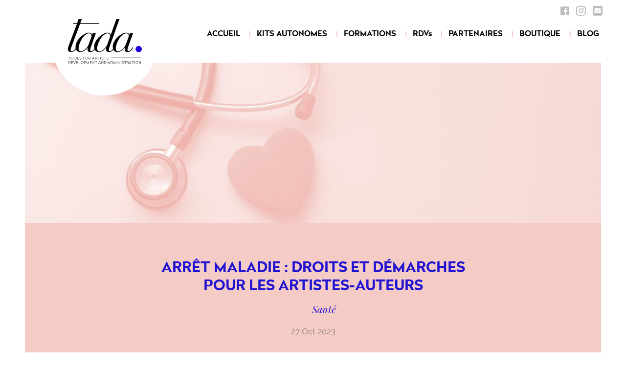

--- FILE ---
content_type: text/html; charset=UTF-8
request_url: https://www.tada-agency.com/larret-maladie-et-le-regime-social-de-lartiste-auteur-e/
body_size: 14737
content:
<!DOCTYPE html>
<html lang="fr-FR" prefix="og: http://ogp.me/ns#">
<head>

    <!-- Global site tag (gtag.js) - Google Analytics -->
    <script async src="https://www.googletagmanager.com/gtag/js?id=UA-113902351-1"></script>
    <script>
      window.dataLayer = window.dataLayer || [];
      function gtag(){dataLayer.push(arguments);}
      gtag('js', new Date());

      gtag('config', 'UA-113902351-1');
    </script>


	<meta charset="UTF-8" />
	
	<title>Arrêt maladie : droits et démarches pour les artistes-auteurs - TADA Agency</title>

	
			
						<meta name="viewport" content="width=device-width,initial-scale=1,user-scalable=no">
		
	<link rel="profile" href="http://gmpg.org/xfn/11" />
	<link rel="pingback" href="https://www.tada-agency.com/xmlrpc.php" />
            <link rel="shortcut icon" type="image/x-icon" href="https://www.tada-agency.com/wp-content/uploads/2018/07/logo-tada.png">
        <link rel="apple-touch-icon" href="https://www.tada-agency.com/wp-content/uploads/2018/07/logo-tada.png"/>
    	<link href='//fonts.googleapis.com/css?family=Raleway:100,200,300,400,500,600,700,800,900,300italic,400italic,700italic|Playfair+Display:100,200,300,400,500,600,700,800,900,300italic,400italic,700italic&subset=latin,latin-ext' rel='stylesheet' type='text/css'>
<script type="application/javascript">var QodeAjaxUrl = "https://www.tada-agency.com/wp-admin/admin-ajax.php"</script>
<!-- This site is optimized with the Yoast SEO plugin v8.4 - https://yoast.com/wordpress/plugins/seo/ -->
<meta name="description" content="Découvrez comment bénéficier des indemnités journalières en arrêt maladie en tant qu’artiste-auteur : conditions d’ouverture des droits, calcul, démarches et cas particuliers de pluriactivité."/>
<link rel="canonical" href="https://www.tada-agency.com/larret-maladie-et-le-regime-social-de-lartiste-auteur-e/" />
<meta property="og:locale" content="fr_FR" />
<meta property="og:type" content="article" />
<meta property="og:title" content="Arrêt maladie : droits et démarches pour les artistes-auteurs - TADA Agency" />
<meta property="og:description" content="Découvrez comment bénéficier des indemnités journalières en arrêt maladie en tant qu’artiste-auteur : conditions d’ouverture des droits, calcul, démarches et cas particuliers de pluriactivité." />
<meta property="og:url" content="https://www.tada-agency.com/larret-maladie-et-le-regime-social-de-lartiste-auteur-e/" />
<meta property="og:site_name" content="TADA Agency" />
<meta property="article:tag" content="artiste plasticien" />
<meta property="article:tag" content="droits" />
<meta property="article:tag" content="indemnités" />
<meta property="article:tag" content="Santé" />
<meta property="article:tag" content="sécurité sociale" />
<meta property="article:section" content="Santé" />
<meta property="article:published_time" content="2023-10-27T19:14:36+00:00" />
<meta property="article:modified_time" content="2025-12-08T20:31:24+00:00" />
<meta property="og:updated_time" content="2025-12-08T20:31:24+00:00" />
<meta property="og:image" content="https://www.tada-agency.com/wp-content/uploads/2023/10/16.jpg" />
<meta property="og:image:secure_url" content="https://www.tada-agency.com/wp-content/uploads/2023/10/16.jpg" />
<meta property="og:image:width" content="1080" />
<meta property="og:image:height" content="300" />
<meta name="twitter:card" content="summary_large_image" />
<meta name="twitter:description" content="Découvrez comment bénéficier des indemnités journalières en arrêt maladie en tant qu’artiste-auteur : conditions d’ouverture des droits, calcul, démarches et cas particuliers de pluriactivité." />
<meta name="twitter:title" content="Arrêt maladie : droits et démarches pour les artistes-auteurs - TADA Agency" />
<meta name="twitter:image" content="https://www.tada-agency.com/wp-content/uploads/2023/10/16.jpg" />
<!-- / Yoast SEO plugin. -->

<link rel='dns-prefetch' href='//maxcdn.bootstrapcdn.com' />
<link rel='dns-prefetch' href='//s.w.org' />
<link rel="alternate" type="application/rss+xml" title="TADA Agency &raquo; Flux" href="https://www.tada-agency.com/feed/" />
<link rel="alternate" type="application/rss+xml" title="TADA Agency &raquo; Flux des commentaires" href="https://www.tada-agency.com/comments/feed/" />
<link rel="alternate" type="application/rss+xml" title="TADA Agency &raquo; Arrêt maladie : droits et démarches pour les artistes-auteurs Flux des commentaires" href="https://www.tada-agency.com/larret-maladie-et-le-regime-social-de-lartiste-auteur-e/feed/" />
		<script type="text/javascript">
			window._wpemojiSettings = {"baseUrl":"https:\/\/s.w.org\/images\/core\/emoji\/11\/72x72\/","ext":".png","svgUrl":"https:\/\/s.w.org\/images\/core\/emoji\/11\/svg\/","svgExt":".svg","source":{"concatemoji":"https:\/\/www.tada-agency.com\/wp-includes\/js\/wp-emoji-release.min.js?ver=4.9.28"}};
			!function(e,a,t){var n,r,o,i=a.createElement("canvas"),p=i.getContext&&i.getContext("2d");function s(e,t){var a=String.fromCharCode;p.clearRect(0,0,i.width,i.height),p.fillText(a.apply(this,e),0,0);e=i.toDataURL();return p.clearRect(0,0,i.width,i.height),p.fillText(a.apply(this,t),0,0),e===i.toDataURL()}function c(e){var t=a.createElement("script");t.src=e,t.defer=t.type="text/javascript",a.getElementsByTagName("head")[0].appendChild(t)}for(o=Array("flag","emoji"),t.supports={everything:!0,everythingExceptFlag:!0},r=0;r<o.length;r++)t.supports[o[r]]=function(e){if(!p||!p.fillText)return!1;switch(p.textBaseline="top",p.font="600 32px Arial",e){case"flag":return s([55356,56826,55356,56819],[55356,56826,8203,55356,56819])?!1:!s([55356,57332,56128,56423,56128,56418,56128,56421,56128,56430,56128,56423,56128,56447],[55356,57332,8203,56128,56423,8203,56128,56418,8203,56128,56421,8203,56128,56430,8203,56128,56423,8203,56128,56447]);case"emoji":return!s([55358,56760,9792,65039],[55358,56760,8203,9792,65039])}return!1}(o[r]),t.supports.everything=t.supports.everything&&t.supports[o[r]],"flag"!==o[r]&&(t.supports.everythingExceptFlag=t.supports.everythingExceptFlag&&t.supports[o[r]]);t.supports.everythingExceptFlag=t.supports.everythingExceptFlag&&!t.supports.flag,t.DOMReady=!1,t.readyCallback=function(){t.DOMReady=!0},t.supports.everything||(n=function(){t.readyCallback()},a.addEventListener?(a.addEventListener("DOMContentLoaded",n,!1),e.addEventListener("load",n,!1)):(e.attachEvent("onload",n),a.attachEvent("onreadystatechange",function(){"complete"===a.readyState&&t.readyCallback()})),(n=t.source||{}).concatemoji?c(n.concatemoji):n.wpemoji&&n.twemoji&&(c(n.twemoji),c(n.wpemoji)))}(window,document,window._wpemojiSettings);
		</script>
		<style type="text/css">
img.wp-smiley,
img.emoji {
	display: inline !important;
	border: none !important;
	box-shadow: none !important;
	height: 1em !important;
	width: 1em !important;
	margin: 0 .07em !important;
	vertical-align: -0.1em !important;
	background: none !important;
	padding: 0 !important;
}
</style>
<link rel='stylesheet' id='contact-form-7-css'  href='https://www.tada-agency.com/wp-content/plugins/contact-form-7/includes/css/styles.css?ver=5.0.4' type='text/css' media='all' />
<link rel='stylesheet' id='sb_instagram_styles-css'  href='https://www.tada-agency.com/wp-content/plugins/instagram-feed/css/sb-instagram.min.css?ver=1.10.1' type='text/css' media='all' />
<link rel='stylesheet' id='sb-font-awesome-css'  href='https://maxcdn.bootstrapcdn.com/font-awesome/4.7.0/css/font-awesome.min.css' type='text/css' media='all' />
<link rel='stylesheet' id='rs-plugin-settings-css'  href='https://www.tada-agency.com/wp-content/plugins/revslider/public/assets/css/settings.css?ver=5.4.8' type='text/css' media='all' />
<style id='rs-plugin-settings-inline-css' type='text/css'>
#rs-demo-id {}
</style>
<link rel='stylesheet' id='default_style-css'  href='https://www.tada-agency.com/wp-content/themes/tada/style.css?ver=4.9.28' type='text/css' media='all' />
<link rel='stylesheet' id='qode_font_awesome-css'  href='https://www.tada-agency.com/wp-content/themes/tada/css/font-awesome/css/font-awesome.min.css?ver=4.9.28' type='text/css' media='all' />
<link rel='stylesheet' id='qode_font_elegant-css'  href='https://www.tada-agency.com/wp-content/themes/tada/css/elegant-icons/style.min.css?ver=4.9.28' type='text/css' media='all' />
<link rel='stylesheet' id='qode_linea_icons-css'  href='https://www.tada-agency.com/wp-content/themes/tada/css/linea-icons/style.css?ver=4.9.28' type='text/css' media='all' />
<link rel='stylesheet' id='qode_dripicons-css'  href='https://www.tada-agency.com/wp-content/themes/tada/css/dripicons/dripicons.css?ver=4.9.28' type='text/css' media='all' />
<link rel='stylesheet' id='stylesheet-css'  href='https://www.tada-agency.com/wp-content/themes/tada/css/stylesheet.min.css?ver=4.9.28' type='text/css' media='all' />
<style id='stylesheet-inline-css' type='text/css'>
   .postid-1769.disabled_footer_top .footer_top_holder, .postid-1769.disabled_footer_bottom .footer_bottom_holder { display: none;}


</style>
<link rel='stylesheet' id='qode_print-css'  href='https://www.tada-agency.com/wp-content/themes/tada/css/print.css?ver=4.9.28' type='text/css' media='all' />
<link rel='stylesheet' id='mac_stylesheet-css'  href='https://www.tada-agency.com/wp-content/themes/tada/css/mac_stylesheet.css?ver=4.9.28' type='text/css' media='all' />
<link rel='stylesheet' id='webkit-css'  href='https://www.tada-agency.com/wp-content/themes/tada/css/webkit_stylesheet.css?ver=4.9.28' type='text/css' media='all' />
<link rel='stylesheet' id='style_dynamic-css'  href='https://www.tada-agency.com/wp-content/themes/tada/css/style_dynamic.css?ver=1539423392' type='text/css' media='all' />
<link rel='stylesheet' id='responsive-css'  href='https://www.tada-agency.com/wp-content/themes/tada/css/responsive.min.css?ver=4.9.28' type='text/css' media='all' />
<link rel='stylesheet' id='style_dynamic_responsive-css'  href='https://www.tada-agency.com/wp-content/themes/tada/css/style_dynamic_responsive.css?ver=1539423391' type='text/css' media='all' />
<link rel='stylesheet' id='js_composer_front-css'  href='https://www.tada-agency.com/wp-content/plugins/js_composer/assets/css/js_composer.min.css?ver=5.5.2' type='text/css' media='all' />
<link rel='stylesheet' id='custom_css-css'  href='https://www.tada-agency.com/wp-content/themes/tada/css/custom_css.css?ver=1539423392' type='text/css' media='all' />
<link rel='stylesheet' id='popup-maker-site-css'  href='//www.tada-agency.com/wp-content/uploads/pum/pum-site-styles.css?generated=1539441984&#038;ver=1.7.30' type='text/css' media='all' />
<script type='text/javascript' src='https://www.tada-agency.com/wp-includes/js/jquery/jquery.js?ver=1.12.4'></script>
<script type='text/javascript' src='https://www.tada-agency.com/wp-includes/js/jquery/jquery-migrate.min.js?ver=1.4.1'></script>
<script type='text/javascript' src='https://www.tada-agency.com/wp-content/plugins/revslider/public/assets/js/jquery.themepunch.tools.min.js?ver=5.4.8'></script>
<script type='text/javascript' src='https://www.tada-agency.com/wp-content/plugins/revslider/public/assets/js/jquery.themepunch.revolution.min.js?ver=5.4.8'></script>
<link rel='https://api.w.org/' href='https://www.tada-agency.com/wp-json/' />
<link rel='shortlink' href='https://www.tada-agency.com/?p=1769' />
<link rel="alternate" type="application/json+oembed" href="https://www.tada-agency.com/wp-json/oembed/1.0/embed?url=https%3A%2F%2Fwww.tada-agency.com%2Flarret-maladie-et-le-regime-social-de-lartiste-auteur-e%2F" />
<link rel="alternate" type="text/xml+oembed" href="https://www.tada-agency.com/wp-json/oembed/1.0/embed?url=https%3A%2F%2Fwww.tada-agency.com%2Flarret-maladie-et-le-regime-social-de-lartiste-auteur-e%2F&#038;format=xml" />
<!-- Instagram Feed CSS -->
<style type="text/css">
.sbi_header_text h3 {
font-size:12px !important;
}
.sbi_bio {
font-size:12px !important;
}
</style>
<meta name="generator" content="Powered by WPBakery Page Builder - drag and drop page builder for WordPress."/>
<!--[if lte IE 9]><link rel="stylesheet" type="text/css" href="https://www.tada-agency.com/wp-content/plugins/js_composer/assets/css/vc_lte_ie9.min.css" media="screen"><![endif]--><meta name="generator" content="Powered by Slider Revolution 5.4.8 - responsive, Mobile-Friendly Slider Plugin for WordPress with comfortable drag and drop interface." />
<script type="text/javascript">function setREVStartSize(e){									
						try{ e.c=jQuery(e.c);var i=jQuery(window).width(),t=9999,r=0,n=0,l=0,f=0,s=0,h=0;
							if(e.responsiveLevels&&(jQuery.each(e.responsiveLevels,function(e,f){f>i&&(t=r=f,l=e),i>f&&f>r&&(r=f,n=e)}),t>r&&(l=n)),f=e.gridheight[l]||e.gridheight[0]||e.gridheight,s=e.gridwidth[l]||e.gridwidth[0]||e.gridwidth,h=i/s,h=h>1?1:h,f=Math.round(h*f),"fullscreen"==e.sliderLayout){var u=(e.c.width(),jQuery(window).height());if(void 0!=e.fullScreenOffsetContainer){var c=e.fullScreenOffsetContainer.split(",");if (c) jQuery.each(c,function(e,i){u=jQuery(i).length>0?u-jQuery(i).outerHeight(!0):u}),e.fullScreenOffset.split("%").length>1&&void 0!=e.fullScreenOffset&&e.fullScreenOffset.length>0?u-=jQuery(window).height()*parseInt(e.fullScreenOffset,0)/100:void 0!=e.fullScreenOffset&&e.fullScreenOffset.length>0&&(u-=parseInt(e.fullScreenOffset,0))}f=u}else void 0!=e.minHeight&&f<e.minHeight&&(f=e.minHeight);e.c.closest(".rev_slider_wrapper").css({height:f})					
						}catch(d){console.log("Failure at Presize of Slider:"+d)}						
					};</script>
<noscript><style type="text/css"> .wpb_animate_when_almost_visible { opacity: 1; }</style></noscript></head>

<body class="post-template-default single single-post postid-1769 single-format-standard  qode-title-hidden paspartu_enabled hide_top_bar_on_mobile_header qode-theme-ver-16.7 qode-theme-bridge disabled_footer_top wpb-js-composer js-comp-ver-5.5.2 vc_responsive" itemscope itemtype="http://schema.org/WebPage">


<div class="wrapper">
	<div class="wrapper_inner">

    
    <!-- Google Analytics start -->
        <!-- Google Analytics end -->

	<header class=" has_top scroll_top  stick scrolled_not_transparent page_header">
	<div class="header_inner clearfix">
				<div class="header_top_bottom_holder">
				<div class="header_top clearfix" style='background-color:rgba(255, 255, 255, 1);' >
							<div class="left">
						<div class="inner">
													</div>
					</div>
					<div class="right">
						<div class="inner">
							<span class='q_social_icon_holder normal_social' ><a itemprop='url' href='https://www.facebook.com/tadaagency/' target='_blank'><i class="qode_icon_font_awesome fa fa-facebook-official  simple_social" style="margin: 12px 0px 0px 0px;font-size: 20px;" ></i></a></span><span class='q_social_icon_holder normal_social' ><a itemprop='url' href='https://www.instagram.com/tada_agency/' target='_blank'><i class="qode_icon_font_awesome fa fa-instagram  simple_social" style="margin: 10px 0px 0px 0px;font-size: 23px;" ></i></a></span><span class='q_social_icon_holder normal_social' ><a itemprop='url' href='/contact' target='_self'><i class="qode_icon_font_awesome fa fa-envelope-square  simple_social" style="margin: 10px 0px 0px 2px;font-size: 23px;" ></i></a></span>						</div>
					</div>
						</div>

			<div class="header_bottom clearfix" style=' background-color:rgba(255, 255, 255, 1);' >
											<div class="header_inner_left">
																	<div class="mobile_menu_button">
		<span>
			<i class="qode_icon_font_awesome fa fa-bars " ></i>		</span>
	</div>
								<div class="logo_wrapper" >
	<div class="q_logo">
		<a itemprop="url" href="https://www.tada-agency.com/" >
             <img itemprop="image" class="normal" src="https://www.tada-agency.com/wp-content/uploads/2018/07/logo-tada.png" alt="Logo"/> 			 <img itemprop="image" class="light" src="https://www.tada-agency.com/wp-content/themes/tada/img/logo_white.png" alt="Logo"/> 			 <img itemprop="image" class="dark" src="https://www.tada-agency.com/wp-content/themes/tada/img/logo_black.png" alt="Logo"/> 			 <img itemprop="image" class="sticky" src="https://www.tada-agency.com/wp-content/uploads/2018/07/logo-tada.jpg" alt="Logo"/> 			 <img itemprop="image" class="mobile" src="https://www.tada-agency.com/wp-content/uploads/2018/07/logo-tada.png" alt="Logo"/> 					</a>
	</div>
	</div>															</div>
															<div class="header_inner_right">
									<div class="side_menu_button_wrapper right">
																														<div class="side_menu_button">
																																											</div>
									</div>
								</div>
							
							
							<nav class="main_menu drop_down right">
								<ul id="menu-navigation" class=""><li id="nav-menu-item-19" class="bienvenue menu-item menu-item-type-post_type menu-item-object-page menu-item-home  narrow"><a href="https://www.tada-agency.com/" class=""><i class="menu_icon blank fa"></i><span>ACCUEIL</span><span class="plus"></span></a></li>
<li id="nav-menu-item-1153" class="menu-item menu-item-type-post_type menu-item-object-page menu-item-has-children  has_sub narrow"><a href="https://www.tada-agency.com/sinformer/" class=""><i class="menu_icon blank fa"></i><span>KITS AUTONOMES</span><span class="plus"></span></a>
<div class="second"><div class="inner"><ul>
	<li id="nav-menu-item-3814" class="menu-item menu-item-type-post_type menu-item-object-page "><a href="https://www.tada-agency.com/les-formalites/" class=""><i class="menu_icon blank fa"></i><span>Les formalités</span><span class="plus"></span></a></li>
	<li id="nav-menu-item-3817" class="menu-item menu-item-type-post_type menu-item-object-page "><a href="https://www.tada-agency.com/les-kits-dinformation/" class=""><i class="menu_icon blank fa"></i><span>Les kits d&rsquo;information</span><span class="plus"></span></a></li>
</ul></div></div>
</li>
<li id="nav-menu-item-1197" class="menu-item menu-item-type-post_type menu-item-object-page  narrow"><a href="https://www.tada-agency.com/formations/" class=""><i class="menu_icon blank fa"></i><span>FORMATIONS</span><span class="plus"></span></a></li>
<li id="nav-menu-item-1114" class="menu-item menu-item-type-post_type menu-item-object-page  narrow"><a href="https://www.tada-agency.com/prendre-rdv/" class=""><i class="menu_icon blank fa"></i><span>RDVs</span><span class="plus"></span></a></li>
<li id="nav-menu-item-3559" class="menu-item menu-item-type-post_type menu-item-object-page  narrow"><a href="https://www.tada-agency.com/partenaires/" class=""><i class="menu_icon blank fa"></i><span>PARTENAIRES</span><span class="plus"></span></a></li>
<li id="nav-menu-item-2318" class="menu-item menu-item-type-post_type menu-item-object-page  narrow"><a href="https://www.tada-agency.com/boutique/" class=""><i class="menu_icon blank fa"></i><span>BOUTIQUE</span><span class="plus"></span></a></li>
<li id="nav-menu-item-17" class="blog menu-item menu-item-type-post_type menu-item-object-page current_page_parent  narrow"><a href="https://www.tada-agency.com/le-blog/" class=""><i class="menu_icon blank fa"></i><span>BLOG</span><span class="plus"></span></a></li>
</ul>							</nav>
														<nav class="mobile_menu">
	<ul id="menu-navigation-1" class=""><li id="mobile-menu-item-19" class="bienvenue menu-item menu-item-type-post_type menu-item-object-page menu-item-home "><a href="https://www.tada-agency.com/" class=""><span>ACCUEIL</span></a><span class="mobile_arrow"><i class="fa fa-angle-right"></i><i class="fa fa-angle-down"></i></span></li>
<li id="mobile-menu-item-1153" class="menu-item menu-item-type-post_type menu-item-object-page menu-item-has-children  has_sub"><a href="https://www.tada-agency.com/sinformer/" class=""><span>KITS AUTONOMES</span></a><span class="mobile_arrow"><i class="fa fa-angle-right"></i><i class="fa fa-angle-down"></i></span>
<ul class="sub_menu">
	<li id="mobile-menu-item-3814" class="menu-item menu-item-type-post_type menu-item-object-page "><a href="https://www.tada-agency.com/les-formalites/" class=""><span>Les formalités</span></a><span class="mobile_arrow"><i class="fa fa-angle-right"></i><i class="fa fa-angle-down"></i></span></li>
	<li id="mobile-menu-item-3817" class="menu-item menu-item-type-post_type menu-item-object-page "><a href="https://www.tada-agency.com/les-kits-dinformation/" class=""><span>Les kits d&rsquo;information</span></a><span class="mobile_arrow"><i class="fa fa-angle-right"></i><i class="fa fa-angle-down"></i></span></li>
</ul>
</li>
<li id="mobile-menu-item-1197" class="menu-item menu-item-type-post_type menu-item-object-page "><a href="https://www.tada-agency.com/formations/" class=""><span>FORMATIONS</span></a><span class="mobile_arrow"><i class="fa fa-angle-right"></i><i class="fa fa-angle-down"></i></span></li>
<li id="mobile-menu-item-1114" class="menu-item menu-item-type-post_type menu-item-object-page "><a href="https://www.tada-agency.com/prendre-rdv/" class=""><span>RDVs</span></a><span class="mobile_arrow"><i class="fa fa-angle-right"></i><i class="fa fa-angle-down"></i></span></li>
<li id="mobile-menu-item-3559" class="menu-item menu-item-type-post_type menu-item-object-page "><a href="https://www.tada-agency.com/partenaires/" class=""><span>PARTENAIRES</span></a><span class="mobile_arrow"><i class="fa fa-angle-right"></i><i class="fa fa-angle-down"></i></span></li>
<li id="mobile-menu-item-2318" class="menu-item menu-item-type-post_type menu-item-object-page "><a href="https://www.tada-agency.com/boutique/" class=""><span>BOUTIQUE</span></a><span class="mobile_arrow"><i class="fa fa-angle-right"></i><i class="fa fa-angle-down"></i></span></li>
<li id="mobile-menu-item-17" class="blog menu-item menu-item-type-post_type menu-item-object-page current_page_parent "><a href="https://www.tada-agency.com/le-blog/" class=""><span>BLOG</span></a><span class="mobile_arrow"><i class="fa fa-angle-right"></i><i class="fa fa-angle-down"></i></span></li>
</ul></nav>											</div>
			</div>
		</div>

</header>	<a id="back_to_top" href="#">
        <span class="fa-stack">
            <i class="qode_icon_font_awesome fa fa-arrow-up " ></i>        </span>
	</a>
	
	
        <div class="paspartu_outer  disable_top_paspartu">
        
        
        <div class="paspartu_left"></div>
        <div class="paspartu_right"></div>
        <div class="paspartu_inner">
    
    
    <div class="content content_top_margin_none">
        <div class="content_inner  ">
    												<div class="container">
														<div class="" >
																
							<div class="">
								<div class="column1">
											
									<div class="column_inner">
										<div class="blog_single blog_holder">
											


		<article id="post-1769" class="post-1769 post type-post status-publish format-standard has-post-thumbnail hentry category-sante tag-artiste-plasticien tag-droits tag-indemnites tag-sante tag-securite-sociale">
			<div class="post_content_holder">
										<div class="post_image">
	                        <img width="1080" height="300" src="https://www.tada-agency.com/wp-content/uploads/2023/10/16.jpg" class="attachment-full size-full wp-post-image" alt="" srcset="https://www.tada-agency.com/wp-content/uploads/2023/10/16.jpg 1080w, https://www.tada-agency.com/wp-content/uploads/2023/10/16-350x97.jpg 350w, https://www.tada-agency.com/wp-content/uploads/2023/10/16-768x213.jpg 768w, https://www.tada-agency.com/wp-content/uploads/2023/10/16-1024x284.jpg 1024w, https://www.tada-agency.com/wp-content/uploads/2023/10/16-700x194.jpg 700w" sizes="(max-width: 1080px) 100vw, 1080px" />						</div>
				<div class="vc_row wpb_row section vc_row-fluid" style=" text-align:left;background-color: #f5cbc6;">
	<div class=" full_section_inner clearfix">
		<div class="wpb_column vc_column_container vc_col-sm-12">
			<div class="vc_column-inner ">
				<div class="wpb_wrapper">
					<div class="vc_empty_space" style="height: 40px">
						<span class="vc_empty_space_inner"><span class="empty_space_image"></span>
						</span>
					</div>


					<div class="wpb_text_column wpb_content_element ">
						<div class="wpb_wrapper">
						 	<h1  style="margin-bottom:0!important;padding-bottom:0!important;" itemprop="name" class="interne">Arrêt maladie : droits et démarches pour les artistes-auteurs</h1>
						 	<span class="category-blog "><ul class="post-categories">
	<li><a href="https://www.tada-agency.com/category/sante/" rel="category tag">Santé</a></li></ul></span>
						 	<span itemprop="dateCreated" style="text-align:center;display:block" class="date entry_date updated">27 Oct 2023</span>
						</div> 
					</div> 	
					<div class="vc_empty_space" style="height: 40px"><span class="vc_empty_space_inner">
						<span class="empty_space_image"></span>
					</span>
				</div>

			</div>
		</div>
	</div>
</div>

</div>

<div class="container_inner default_template_holder">
	<div style="padding-right: 30px;padding-top:30px;" class="wpb_column vc_column_container vc_col-sm-8">

	<p>En tant qu’artistes-auteurs, vous pouvez bénéficier d’indemnités journalières durant un arrêt maladie sous certaines conditions. Tada vous explique tout de celles-ci, de l&rsquo;ouverture de vos droits aux démarches à suivre pour en bénéficier. ✨</p>
<p>&nbsp;</p>
<h2><strong>Ouverture des droits</strong></h2>
<p>En tant qu&rsquo;artiste-auteur, vous relevez du <strong>régime de sécurité sociale des artistes-auteurs</strong>, lui-même rattaché au <strong>régime général</strong>. Pour bénéficier des prestations que celle-ci propose, il faut que vos droits soient <strong>ouverts. </strong>Cela signifie :</p>
<p>&nbsp;</p>
<ul>
<li>être à jour du paiement de vos cotisations sociales ;</li>
</ul>
<ul class="spip">
<li>avoir une<a href="https://www.tada-agency.com/lassiette-sociale/"> assiette sociale </a>au moins égale à 600 Smic horaire (soit 6 990 € en 2024) au cours de l’année civile de référence au titre de votre activité d&rsquo;artiste-auteur, ou avoir surcotisé sur l’assiette sociale forfaitaire correspondante.</li>
</ul>
<p>&nbsp;</p>
<p>ℹ️ Les artistes-auteurs qui cessent de remplir ces conditions bénéficient du maintien de leurs droits aux indemnités pendant une période de 12 mois à partir de la date à laquelle ces conditions ne sont plus remplies. Dans le cas d&rsquo;un arrêt maladie supérieur à 6 mois, il vous faudra justifier de 12 mois d&rsquo;affiliation au 1er jour du mois au cours duquel est intervenue l&rsquo;interruption de travail pour continuer à percevoir des indemnités journalières.</p>
<p>&nbsp;</p>
<h2><b>Calcul des indemnités </b></h2>
<p>Une fois vos droits ouverts, le calcul de vos indemnités se fera sur la base de vos revenus connus, selon cette formule : <strong>indemnité journalière = ( Assiette sociale / 365 ) x 0,5</strong></p>
<p>&nbsp;</p>
<p><img class="alignnone size-full wp-image-2578" src="https://www.tada-agency.com/wp-content/uploads/2023/10/arrêt-maladie-5.jpg" alt="" width="1920" height="1080" srcset="https://www.tada-agency.com/wp-content/uploads/2023/10/arrêt-maladie-5.jpg 1920w, https://www.tada-agency.com/wp-content/uploads/2023/10/arrêt-maladie-5-350x197.jpg 350w, https://www.tada-agency.com/wp-content/uploads/2023/10/arrêt-maladie-5-768x432.jpg 768w, https://www.tada-agency.com/wp-content/uploads/2023/10/arrêt-maladie-5-1024x576.jpg 1024w, https://www.tada-agency.com/wp-content/uploads/2023/10/arrêt-maladie-5-700x394.jpg 700w, https://www.tada-agency.com/wp-content/uploads/2023/10/arrêt-maladie-5-539x303.jpg 539w" sizes="(max-width: 1920px) 100vw, 1920px" /></p>
<p>&nbsp;</p>
<h2><strong>Plafond des indemnités</strong></h2>
<p>&nbsp;</p>
<p>Pour le calcul de vos indemnités, l&rsquo;<strong>assiette sociale maximale</strong> est limitée à <strong>1,8 fois le SMIC</strong>, soit <strong>38 165,40 €</strong> pour l&rsquo;année 2024.</p>
<p>&nbsp;</p>
<p><strong>Calcul de l&rsquo;indemnité journalière maximale pour 2024</strong></p>
<p>= (38 165,40 / 365 ) x 0, 5</p>
<p><strong>= 52,28 € brut</strong></p>
<p>Les indemnités journalières sont soumises aux prélèvements sociaux : <b>0,5 % au titre de la contribution au remboursement de la dette sociale (CRDS) ;</b> <b>6,2 % au titre de la contribution sociale généralisée (CSG)</b>. Une fois ces charges prises en compte, l&rsquo;indemnité journalière maximale s&rsquo;élève donc à 52,28 &#8211; 6,7%  = <strong>48,78 € net</strong></p>
<p>&nbsp;</p>
<p>➡️ Un artiste-auteur dont l’assiette sociale annuelle de référence est égale ou supérieure à 38 165,40 € percevra une indemnité journalière de 48,78 € net.</p>
<p>&nbsp;</p>
<p>L&rsquo;assiette sociale prise en compte dépend de la date de votre arrêt de travail. Si votre arrêt maladie a lieu entre le 1er janvier et le 30 juin, vos indemnités journalières seront calculées sur la base de vos revenus en N-2. S&rsquo;il a lieu entre le 1er juillet et le 31 décembre, vos indemnités seront calculées sur la base de vos revenus de l’année N-1.</p>
<p><img class="alignnone size-full wp-image-1814" src="https://www.tada-agency.com/wp-content/uploads/2023/10/arrêt-maladie-3.jpg" alt="" width="1920" height="1080" srcset="https://www.tada-agency.com/wp-content/uploads/2023/10/arrêt-maladie-3.jpg 1920w, https://www.tada-agency.com/wp-content/uploads/2023/10/arrêt-maladie-3-350x197.jpg 350w, https://www.tada-agency.com/wp-content/uploads/2023/10/arrêt-maladie-3-768x432.jpg 768w, https://www.tada-agency.com/wp-content/uploads/2023/10/arrêt-maladie-3-1024x576.jpg 1024w, https://www.tada-agency.com/wp-content/uploads/2023/10/arrêt-maladie-3-700x394.jpg 700w, https://www.tada-agency.com/wp-content/uploads/2023/10/arrêt-maladie-3-539x303.jpg 539w" sizes="(max-width: 1920px) 100vw, 1920px" /></p>
<p>&nbsp;</p>
<p>ℹ️ Les indemnités d&rsquo;arrêt maladie ne sont jamais versées qu&rsquo;<strong>à partir du 4e jour d&rsquo;arrêt de travail, </strong>une fois passé le <strong>délai de carence</strong> qui correspond aux 3 premiers jours de votre arrêt maladie, à l&rsquo;exception des arrêts maladie liés au Covid. Si vous êtes en arrêt maladie long (plus de 6 mois) et que vous ne reprenez le travail que quelques jours entre vos arrêts renouvelés, ces trois jours de carence ne seront appliqués qu&rsquo;au début de l&rsquo;ensemble de la période d&rsquo;arrêt.</p>
<p>&nbsp;</p>
<h2><strong>Démarche à suivre</strong></h2>
<p>&nbsp;</p>
<p>Si votre médecin télétransmet directement votre arrêt de travail au service médical, vous pouvez envoyer un mail à la Caisse primaire d&rsquo;assurance maladie via votre compte Ameli pour les informer de votre situation.</p>
<p>Sinon, envoyez vous-même votre avis d&rsquo;arrêt de travail au service médical de votre Cpam en lui notifiant votre statut d&rsquo;artiste-auteur par courrier ou directement sur l&rsquo;imprimé. Si vous n&rsquo;êtes pas sûr de savoir de quelle Cpam vous dépendez, rendez vous dans l&rsquo;onglet « Mes informations » sur votre compte Ameli.</p>
<p>Quelle que soit la durée de l&rsquo;arrêt prescrit, vous aurez <strong>48 heures</strong> pour effectuer ces démarches.</p>
<p>&nbsp;</p>
<p>&nbsp;</p>
<p><strong>Nouveauté depuis le 1er juin 2023 :</strong></p>
<p>Pour donner lieu à des indemnités, les <strong>arrêts maladie de plus de 3 jours</strong> délivrés dans le cadre d&rsquo;une <strong>télé-consultation</strong> devront obligatoirement être prescrits par <strong>votre médecin traîtant</strong> ou par <strong>un médecin vous ayant reçu en cabinet au moins une fois dans l&rsquo;année en cours.</strong></p>
<p>&nbsp;</p>
<h3><strong>Et en cas de pluriactivité ?</strong></h3>
<p>&nbsp;</p>
<p>Si vous exercez une ou plusieurs activités à côté de votre activité d&rsquo;artiste-auteur, les droits acquis au régime des artistes-auteurs viennent compléter ceux acquis par votre ou vos autres activités, sous réserve que vous remplissiez les conditions d’ouverture appréciées indépendamment pour chacun des régimes. Par exemple :</p>
<p>&nbsp;</p>
<ul>
<li><strong>Artiste-auteur et salarié</strong></li>
</ul>
<p>Si vous êtes artiste peintre, et également salarié à mi-temps dans une entreprise, le montant de vos indemnités journalières sera calculé distinctement pour chacune des activités, selon les règles applicables à chacune. Les indemnités journalières perçues au titre de votre activité d&rsquo;artiste-auteur et celles perçues au titre de votre activité salariée pourront être cumulées.</p>
<p>&nbsp;</p>
<ul>
<li><strong>Artiste-auteur et travailleur indépendant (artisan commerçant ou profession libérale)</strong></li>
</ul>
<div class="accordion-item">
<div class="accordion-item">
<div id="collapse982" class="accordion-collapse collapse show" aria-labelledby="heading982" data-bs-parent="#accordionExample">
<div class="accordion-body">
<p>Même chose si vous relevez du régime social des artistes-auteurs et de celui des travailleurs indépendants. Si vos droits sont ouverts dans chacun de vos deux régimes, les indemnités perçues au titre de chacune de vos activités seront cumulées.</p>
</div>
</div>
</div>
</div>
<p>&nbsp;</p>
<h2><strong>Compatibilité des indemnités journalières avec d&rsquo;autres aides et allocations</strong></h2>
<p>&nbsp;</p>
<ul>
<li><strong>RSA</strong></li>
</ul>
<p>Si vous êtes bénéficiaire du RSA, le montant de vos indemnités journalières en cas d&rsquo;arrêt maladie devra être communiqué à la CAF lors de votre déclaration trimestrielle. Celles-ci seront prises en compte dans le prochain calcul de vos droits.</p>
<p>&nbsp;</p>
<ul>
<li><strong>ASS et allocations chômage</strong></li>
</ul>
<p>Le versement des indemnités journalières maladie n’est pas cumulable avec des allocations chômage, ni avec l’allocation spéciale de solidarité (<a class="spip_in" href="http://caap.asso.fr/spip.php?article544">ASS</a>) versés par Pôle Emploi. Durant toute la durée de versement des indemnités journalières de maladie, le Pôle emploi suspend son indemnisation. Les droits à l’allocation chômage seront toutefois reportés d’autant de jours.</p>
<p>&nbsp;</p>
<ul>
<li><strong>Pension d’invalidité</strong></li>
</ul>
<p>Si votre taux d&rsquo;invalidité est compatible avec une activité professionnelle et qu&rsquo;un arrêt maladie vous est prescrit, vous pourrez toucher des indemnités journalières tout en percevant votre pension d&rsquo;invalidité.</p>
<p>&nbsp;</p>
<ul>
<li><strong>Pension de retraite</strong></li>
</ul>
<p>Si vous touchez une pension de retraite, que vous poursuivez votre activité professionnelle d&rsquo;artiste-auteur et qu&rsquo;un arrêt maladie vous est prescrit, vous pourrez cumuler vos indemnités journalières et votre pension de retraite.</p>
<p>&nbsp;</p>
<ul>
<li><strong>Congé maternité, paternité ou d’adoption</strong></li>
</ul>
<p>Le versement des indemnités journalières maladie n’est pas cumulable avec les indemnités journalières maternité.</p>
<p>&nbsp;</p>
<p>&nbsp;</p>
<h5 class="tag-html">Sources</h5>
<p>&nbsp;</p>
<p><u> https://www.secu-artistes-auteurs.fr/artiste-auteur/mon-activite-artistique/baisse-de-revenus/maladie-accident-hospitalisation</u></p>
<p><u> https://www.ameli.fr/assure/droits-demarches/vie-professionnelle-retraite/emploi-independant-non-salarie/artiste-auteur#:~:text=L&rsquo;indemnit%C3%A9%20journali%C3%A8re%20que%20vous,1%2C8%20fois%20le%20SMIC.</u></p>
<p><u> http://caap.asso.fr/spip.php?article981 </u></p>
<p><u> https://www.ouest-france.fr/sante/arret-maladie-le-gouvernement-durcit-les-regles-notamment-en-cas-de-teleconsultation-8d3c72ec-5d2f-11ee-99ba-0ddcab22a183 </u></p>
<p><u> https://www.ameli.fr/assure </u></p>
				<div class="single_tags clearfix">
	        
					<h5>Tags :</h5>
					<span style="padding-left:10px;" class="tags_text">artiste plasticien<span style="border-right: 10px solid #FFF;margin-left: 10px;margin-right: 10px;"></span>droits<span style="border-right: 10px solid #FFF;margin-left: 10px;margin-right: 10px;"></span>indemnités<span style="border-right: 10px solid #FFF;margin-left: 10px;margin-right: 10px;"></span>Santé<span style="border-right: 10px solid #FFF;margin-left: 10px;margin-right: 10px;"></span>sécurité sociale</span>				</div>
			
		<div id="cooler-nav" class="navigation">
<div class="nav-box previous">

			<span class="u-border-title">Article précédent </span>
<a href="https://www.tada-agency.com/conge-maternite-paternite-ou-adoption-et-statut-dartiste-auteur-e/" class="prev" rel="prev"><img width="100" height="100" src="https://www.tada-agency.com/wp-content/uploads/2023/10/19-150x150.jpg" class="attachment-100x100 size-100x100 wp-post-image" alt="" />  <p>Maternité, paternité, adoption : vos droits en tant qu’artiste-auteur</p></a></div>

 

<div class="nav-box next" style="float:right;">

			<span class="u-border-title">Article suivant </span>
			
	<a href="https://www.tada-agency.com/la-surcotisation-forfaitaire-aupres-de-lurssaf-du-limousin/" class="next" rel="next"><img width="100" height="100" src="https://www.tada-agency.com/wp-content/uploads/2023/12/12-150x150.jpg" class="attachment-100x100 size-100x100 wp-post-image" alt="" />  <p>URSSAF Limousin : comprendre la surcotisation forfaitaire</p></a>

</div>

</div>
		</div>

	

						<div class="wpb_column vc_column_container vc_col-sm-4">

						<div class="column_inner">
		<aside class="sidebar">
							
					<div id="recent-posts-2" class="widget widget_recent_entries posts_holder">		<h5>Derniers articles</h5>		<ul>
											<li>
					<a href="https://www.tada-agency.com/le-livre-de-recettes-un-must-have-des-creatifs/">Le livre de recettes : un must have des créatifs</a>
									</li>
											<li>
					<a href="https://www.tada-agency.com/les-chiffres-de-lannee-2026/">Les chiffres de l&rsquo;année 2026</a>
									</li>
											<li>
					<a href="https://www.tada-agency.com/le-droit-dauteur-allie-des-artistes-auteurs/">Le droit d’auteur, allié des artistes-auteurs</a>
									</li>
					</ul>
		</div><div id="custom_html-3" class="widget_text widget widget_custom_html posts_holder"><h5>Suivre TADA</h5><div class="textwidget custom-html-widget"></div></div><span class='q_social_icon_holder circle_social' data-color=#FFFFFF data-hover-background-color=#f5cbc6 data-hover-color=#2113d2><a itemprop='url' href='https://www.facebook.com/tadaagency/' target='_blank'><span class='fa-stack ' style='background-color: #2113d2;margin: 0px 12px 30px 0px;font-size: 30px;'><span aria-hidden="true" class="qode_icon_font_elegant social_facebook " style="color: #FFFFFF;font-size: 30px;" ></span></span></a></span><span class='q_social_icon_holder circle_social' data-color=#FFFFFF data-hover-background-color=#f5cbc6 data-hover-color=#2113d2><a itemprop='url' href='https://www.instagram.com/tada_agency/' target='_blank'><span class='fa-stack ' style='background-color: #2113d2;margin: 0px 12px 30px 0px;font-size: 30px;'><span aria-hidden="true" class="qode_icon_font_elegant social_instagram " style="color: #FFFFFF;font-size: 30px;" ></span></span></a></span><div id="custom_html-2" class="widget_text widget widget_custom_html posts_holder"><h5>Tada sur Instagram</h5><div class="textwidget custom-html-widget"><div id="sb_instagram" class="sbi sbi_mob_col_auto sbi_col_3" style="width:100%; padding-bottom: 10px; " data-id="6356904902" data-num="9" data-res="auto" data-cols="3" data-options='{&quot;sortby&quot;: &quot;random&quot;, &quot;showbio&quot;: &quot;true&quot;,&quot;feedID&quot;: &quot;6356904902&quot;, &quot;headercolor&quot;: &quot;&quot;, &quot;imagepadding&quot;: &quot;5&quot;,&quot;mid&quot;: &quot;M2E4MWE5Zg==&quot;, &quot;disablecache&quot;: &quot;false&quot;, &quot;sbiCacheExists&quot;: &quot;true&quot;,&quot;callback&quot;: &quot;ZGM5N2JhZTY4NTQ0.NDE5MDkxMGY5MTg4NDkxNmJjMzY=&quot;, &quot;sbiHeaderCache&quot;: &quot;true&quot;}'><div class="sb_instagram_header" style="padding: 10px; padding-bottom: 0;"></div><div id="sbi_images" style="padding: 5px;"><div class="sbi_loader"></div></div><div id="sbi_load" class="sbi_hidden"></div></div></div></div>		</aside>
	</div>
				</div>
		</div>
	</div>


</div></div>	</div>


				<div class="vc_row wpb_row section vc_row-fluid " style="background-color:#0023d5; text-align:center;">
					<div class=" full_section_inner clearfix">
						<div class="wpb_animate_when_almost_visible wpb_slideInUp slideInUp wpb_column vc_column_container vc_col-sm-12 wpb_start_animation animated">
							<div class="vc_column-inner ">
								<div class="wpb_wrapper">
								<div class="vc_empty_space" style="height: 80px"><span class="vc_empty_space_inner">
			<span class="empty_space_image"></span>
		</span></div>

<div class="vc_row wpb_row section vc_row-fluid vc_inner " style=" text-align:left;">
	<div class=" full_section_inner clearfix"><div class="wpb_column vc_column_container vc_col-sm-12">
		<div class="vc_column-inner "><div class="wpb_wrapper">
	<div class="wpb_text_column wpb_content_element ">
		<div class="wpb_wrapper">
			<div class="newsletter">Newsletter</div>

		</div> 
	</div> </div></div></div></div></div>	<div class="vc_empty_space" style="height: 40px"><span class="vc_empty_space_inner">
			<span class="empty_space_image"></span>
		</span></div>


	<div class="wpb_text_column wpb_content_element ">
		<div class="wpb_wrapper">
			<p class="blanc">Pour recevoir tous les mois les dernières tadactualités en exclusivité.<br>
Abonnez-vous !</p>

		</div> 
	</div> 	<div class="vc_empty_space" style="height: 20px"><span class="vc_empty_space_inner">
			<span class="empty_space_image"></span>
		</span></div>





			<script>(function() {
	window.mc4wp = window.mc4wp || {
		listeners: [],
		forms: {
			on: function(evt, cb) {
				window.mc4wp.listeners.push(
					{
						event   : evt,
						callback: cb
					}
				);
			}
		}
	}
})();
</script><!-- Mailchimp for WordPress v4.9.9 - https://wordpress.org/plugins/mailchimp-for-wp/ --><form id="mc4wp-form-1" class="mc4wp-form mc4wp-form-128" method="post" data-id="128" data-name="newsletter" ><div class="mc4wp-form-fields"><p>
	<input class="inputnewsletter" type="email" name="EMAIL" placeholder="Adresse email" required /> <input type="submit" class="buttonnewsletter" value="je m'inscris" />
</p>
</div><label style="display: none !important;">Laissez ce champ vide si vous êtes humain : <input type="text" name="_mc4wp_honeypot" value="" tabindex="-1" autocomplete="off" /></label><input type="hidden" name="_mc4wp_timestamp" value="1768931087" /><input type="hidden" name="_mc4wp_form_id" value="128" /><input type="hidden" name="_mc4wp_form_element_id" value="mc4wp-form-1" /><div class="mc4wp-response"></div></form><!-- / Mailchimp for WordPress Plugin -->


		</div> 
	</div> 	<div class="vc_empty_space" style="height: 80px"><span class="vc_empty_space_inner">
			<span class="empty_space_image"></span>
		</span></div>

</div></div></div></div></div>






	
		</div>	</div>
	
    	

</article>										</div>
										
									</div>
								</div>	
								
							</div>
											</div>
                                 </div>
	


		
	</div>
</div>

            </div> <!-- paspartu_inner close div -->
            <div class="paspartu_bottom"></div>
        </div> <!-- paspartu_outer close div -->


	<footer >
		<div class="footer_inner clearfix">
				<div class="footer_top_holder">
            			<div class="footer_top">
								<div class="container">
					<div class="container_inner">
																	<div class="four_columns clearfix">
								<div class="column1 footer_col1">
									<div class="column_inner">
																			</div>
								</div>
								<div class="column2 footer_col2">
									<div class="column_inner">
																			</div>
								</div>
								<div class="column3 footer_col3">
									<div class="column_inner">
																			</div>
								</div>
								<div class="column4 footer_col4">
									<div class="column_inner">
																			</div>
								</div>
							</div>
															</div>
				</div>
							</div>
					</div>
							<div class="footer_bottom_holder">
                									<div class="footer_bottom">
				<div class="menu-footer-container"><ul id="menu-footer" class="menu"><li id="menu-item-387" class="menu-item menu-item-type-post_type menu-item-object-page menu-item-387"><a href="https://www.tada-agency.com/politique-confidentialite/">Politique de confidentialité</a></li>
<li id="menu-item-561" class="menu-item menu-item-type-post_type menu-item-object-page menu-item-561"><a href="https://www.tada-agency.com/contact/">Contact</a></li>
<li id="menu-item-527" class="menu-item menu-item-type-post_type menu-item-object-page menu-item-527"><a href="https://www.tada-agency.com/mentions-legales-cgu/">Mentions légales &#038; CGU</a></li>
<li id="menu-item-1037" class="menu-item menu-item-type-post_type menu-item-object-page menu-item-1037"><a href="https://www.tada-agency.com/conditions-generales-de-vente-de-formation/">Conditions générales de vente de formation</a></li>
</ul></div>			</div>
								</div>
				</div>
	</footer>
		
</div>
</div>
<!-- Instagram Feed JS -->
<script type="text/javascript">
var sbiajaxurl = "https://www.tada-agency.com/wp-admin/admin-ajax.php";
</script>
<div id="pum-625" class="pum pum-overlay pum-theme-618 pum-theme-default-theme popmake-overlay click_open" data-popmake="{&quot;id&quot;:625,&quot;slug&quot;:&quot;backpack&quot;,&quot;theme_id&quot;:618,&quot;cookies&quot;:[],&quot;triggers&quot;:[{&quot;type&quot;:&quot;click_open&quot;,&quot;settings&quot;:{&quot;extra_selectors&quot;:&quot;&quot;,&quot;cookie_name&quot;:null}}],&quot;mobile_disabled&quot;:null,&quot;tablet_disabled&quot;:null,&quot;meta&quot;:{&quot;display&quot;:{&quot;stackable&quot;:false,&quot;overlay_disabled&quot;:false,&quot;scrollable_content&quot;:false,&quot;disable_reposition&quot;:false,&quot;size&quot;:false,&quot;responsive_min_width&quot;:false,&quot;responsive_min_width_unit&quot;:false,&quot;responsive_max_width&quot;:false,&quot;responsive_max_width_unit&quot;:false,&quot;custom_width&quot;:false,&quot;custom_width_unit&quot;:false,&quot;custom_height&quot;:false,&quot;custom_height_unit&quot;:false,&quot;custom_height_auto&quot;:false,&quot;location&quot;:false,&quot;position_from_trigger&quot;:false,&quot;position_top&quot;:false,&quot;position_left&quot;:false,&quot;position_bottom&quot;:false,&quot;position_right&quot;:false,&quot;position_fixed&quot;:false,&quot;animation_type&quot;:false,&quot;animation_speed&quot;:false,&quot;animation_origin&quot;:false,&quot;overlay_zindex&quot;:false,&quot;zindex&quot;:false},&quot;close&quot;:{&quot;text&quot;:false,&quot;button_delay&quot;:false,&quot;overlay_click&quot;:false,&quot;esc_press&quot;:false,&quot;f4_press&quot;:false},&quot;click_open&quot;:[]}}" role="dialog" aria-hidden="true" >

	<div id="popmake-625" class="pum-container popmake theme-618 pum-responsive pum-responsive-medium responsive size-medium">

				

				

		

				<div class="pum-content popmake-content">
			<div      class="vc_row wpb_row section vc_row-fluid " style=' text-align:left;'><div class=" full_section_inner clearfix"><div class="wpb_column vc_column_container vc_col-sm-12"><div class="vc_column-inner "><div class="wpb_wrapper">
	<div class="wpb_text_column wpb_content_element ">
		<div class="wpb_wrapper">
			<h5 style="text-align: center;"><span style="color: #ffffff;">Pré-commandez notre livre : le BACKPACK de l&rsquo;Artiste, l&rsquo;indispensable compagnon de votre parcours d&rsquo;artiste</span></h5>

		</div> 
	</div> 	<div class="vc_empty_space"  style="height: 100px" ><span
			class="vc_empty_space_inner">
			<span class="empty_space_image"  ></span>
		</span></div>


	<div class="wpb_text_column wpb_content_element ">
		<div class="wpb_wrapper">
			<p><img class="alignnone size-medium wp-image-612 aligncenter" src="https://www.tada-agency.com/wp-content/uploads/2018/10/BACKPACK-211x300.png" alt="Le backpack de l'artiste" width="211" height="300" /></p>

		</div> 
	</div> 	<div class="vc_empty_space"  style="height: 40px" ><span
			class="vc_empty_space_inner">
			<span class="empty_space_image"  ></span>
		</span></div>

<a  itemprop="url" href="http://www.backpackeditions.com/artiste" target="_blank"  class="qbutton  small center default cta-home" style="">Pré-commander</a></div></div></div></div></div>
</p>		</div>


				

				            <button type="button" class="pum-close popmake-close" aria-label="Close">
			&#215;            </button>
		
	</div>

</div>
<script>(function() {function maybePrefixUrlField () {
  const value = this.value.trim()
  if (value !== '' && value.indexOf('http') !== 0) {
    this.value = 'http://' + value
  }
}

const urlFields = document.querySelectorAll('.mc4wp-form input[type="url"]')
for (let j = 0; j < urlFields.length; j++) {
  urlFields[j].addEventListener('blur', maybePrefixUrlField)
}
})();</script><script type='text/javascript'>
/* <![CDATA[ */
var wpcf7 = {"apiSettings":{"root":"https:\/\/www.tada-agency.com\/wp-json\/contact-form-7\/v1","namespace":"contact-form-7\/v1"},"recaptcha":{"messages":{"empty":"Merci de confirmer que vous n\u2019\u00eates pas un robot."}}};
/* ]]> */
</script>
<script type='text/javascript' src='https://www.tada-agency.com/wp-content/plugins/contact-form-7/includes/js/scripts.js?ver=5.0.4'></script>
<script type='text/javascript'>
/* <![CDATA[ */
var sb_instagram_js_options = {"sb_instagram_at":"","font_method":"svg"};
/* ]]> */
</script>
<script type='text/javascript' src='https://www.tada-agency.com/wp-content/plugins/instagram-feed/js/sb-instagram.min.js?ver=1.10.1'></script>
<script type='text/javascript'>
/* <![CDATA[ */
var qodeLike = {"ajaxurl":"https:\/\/www.tada-agency.com\/wp-admin\/admin-ajax.php"};
/* ]]> */
</script>
<script type='text/javascript' src='https://www.tada-agency.com/wp-content/themes/tada/js/plugins/qode-like.min.js?ver=4.9.28'></script>
<script type='text/javascript' src='https://www.tada-agency.com/wp-includes/js/jquery/ui/core.min.js?ver=1.11.4'></script>
<script type='text/javascript' src='https://www.tada-agency.com/wp-includes/js/jquery/ui/widget.min.js?ver=1.11.4'></script>
<script type='text/javascript' src='https://www.tada-agency.com/wp-includes/js/jquery/ui/accordion.min.js?ver=1.11.4'></script>
<script type='text/javascript' src='https://www.tada-agency.com/wp-includes/js/jquery/ui/position.min.js?ver=1.11.4'></script>
<script type='text/javascript' src='https://www.tada-agency.com/wp-includes/js/jquery/ui/menu.min.js?ver=1.11.4'></script>
<script type='text/javascript' src='https://www.tada-agency.com/wp-includes/js/wp-a11y.min.js?ver=4.9.28'></script>
<script type='text/javascript'>
/* <![CDATA[ */
var uiAutocompleteL10n = {"noResults":"Aucun r\u00e9sultat.","oneResult":"Un r\u00e9sultat trouv\u00e9. Utilisez les fl\u00e8ches haut et bas du clavier pour les parcourir. ","manyResults":"%d r\u00e9sultats trouv\u00e9s. Utilisez les fl\u00e8ches haut et bas du clavier pour les parcourir.","itemSelected":"\u00c9l\u00e9ment s\u00e9lectionn\u00e9."};
/* ]]> */
</script>
<script type='text/javascript' src='https://www.tada-agency.com/wp-includes/js/jquery/ui/autocomplete.min.js?ver=1.11.4'></script>
<script type='text/javascript' src='https://www.tada-agency.com/wp-includes/js/jquery/ui/button.min.js?ver=1.11.4'></script>
<script type='text/javascript' src='https://www.tada-agency.com/wp-includes/js/jquery/ui/datepicker.min.js?ver=1.11.4'></script>
<script type='text/javascript'>
jQuery(document).ready(function(jQuery){jQuery.datepicker.setDefaults({"closeText":"Fermer","currentText":"Aujourd\u2019hui","monthNames":["janvier","f\u00e9vrier","mars","avril","mai","juin","juillet","ao\u00fbt","septembre","octobre","novembre","d\u00e9cembre"],"monthNamesShort":["Jan","F\u00e9v","Mar","Avr","Mai","Juin","Juil","Ao\u00fbt","Sep","Oct","Nov","D\u00e9c"],"nextText":"Suivant","prevText":"Pr\u00e9c\u00e9dent","dayNames":["dimanche","lundi","mardi","mercredi","jeudi","vendredi","samedi"],"dayNamesShort":["dim","lun","mar","mer","jeu","ven","sam"],"dayNamesMin":["D","L","M","M","J","V","S"],"dateFormat":"d MM yy","firstDay":1,"isRTL":false});});
</script>
<script type='text/javascript' src='https://www.tada-agency.com/wp-includes/js/jquery/ui/mouse.min.js?ver=1.11.4'></script>
<script type='text/javascript' src='https://www.tada-agency.com/wp-includes/js/jquery/ui/resizable.min.js?ver=1.11.4'></script>
<script type='text/javascript' src='https://www.tada-agency.com/wp-includes/js/jquery/ui/draggable.min.js?ver=1.11.4'></script>
<script type='text/javascript' src='https://www.tada-agency.com/wp-includes/js/jquery/ui/dialog.min.js?ver=1.11.4'></script>
<script type='text/javascript' src='https://www.tada-agency.com/wp-includes/js/jquery/ui/droppable.min.js?ver=1.11.4'></script>
<script type='text/javascript' src='https://www.tada-agency.com/wp-includes/js/jquery/ui/progressbar.min.js?ver=1.11.4'></script>
<script type='text/javascript' src='https://www.tada-agency.com/wp-includes/js/jquery/ui/selectable.min.js?ver=1.11.4'></script>
<script type='text/javascript' src='https://www.tada-agency.com/wp-includes/js/jquery/ui/sortable.min.js?ver=1.11.4'></script>
<script type='text/javascript' src='https://www.tada-agency.com/wp-includes/js/jquery/ui/slider.min.js?ver=1.11.4'></script>
<script type='text/javascript' src='https://www.tada-agency.com/wp-includes/js/jquery/ui/spinner.min.js?ver=1.11.4'></script>
<script type='text/javascript' src='https://www.tada-agency.com/wp-includes/js/jquery/ui/tooltip.min.js?ver=1.11.4'></script>
<script type='text/javascript' src='https://www.tada-agency.com/wp-includes/js/jquery/ui/tabs.min.js?ver=1.11.4'></script>
<script type='text/javascript' src='https://www.tada-agency.com/wp-includes/js/jquery/ui/effect.min.js?ver=1.11.4'></script>
<script type='text/javascript' src='https://www.tada-agency.com/wp-includes/js/jquery/ui/effect-blind.min.js?ver=1.11.4'></script>
<script type='text/javascript' src='https://www.tada-agency.com/wp-includes/js/jquery/ui/effect-bounce.min.js?ver=1.11.4'></script>
<script type='text/javascript' src='https://www.tada-agency.com/wp-includes/js/jquery/ui/effect-clip.min.js?ver=1.11.4'></script>
<script type='text/javascript' src='https://www.tada-agency.com/wp-includes/js/jquery/ui/effect-drop.min.js?ver=1.11.4'></script>
<script type='text/javascript' src='https://www.tada-agency.com/wp-includes/js/jquery/ui/effect-explode.min.js?ver=1.11.4'></script>
<script type='text/javascript' src='https://www.tada-agency.com/wp-includes/js/jquery/ui/effect-fade.min.js?ver=1.11.4'></script>
<script type='text/javascript' src='https://www.tada-agency.com/wp-includes/js/jquery/ui/effect-fold.min.js?ver=1.11.4'></script>
<script type='text/javascript' src='https://www.tada-agency.com/wp-includes/js/jquery/ui/effect-highlight.min.js?ver=1.11.4'></script>
<script type='text/javascript' src='https://www.tada-agency.com/wp-includes/js/jquery/ui/effect-pulsate.min.js?ver=1.11.4'></script>
<script type='text/javascript' src='https://www.tada-agency.com/wp-includes/js/jquery/ui/effect-size.min.js?ver=1.11.4'></script>
<script type='text/javascript' src='https://www.tada-agency.com/wp-includes/js/jquery/ui/effect-scale.min.js?ver=1.11.4'></script>
<script type='text/javascript' src='https://www.tada-agency.com/wp-includes/js/jquery/ui/effect-shake.min.js?ver=1.11.4'></script>
<script type='text/javascript' src='https://www.tada-agency.com/wp-includes/js/jquery/ui/effect-slide.min.js?ver=1.11.4'></script>
<script type='text/javascript' src='https://www.tada-agency.com/wp-includes/js/jquery/ui/effect-transfer.min.js?ver=1.11.4'></script>
<script type='text/javascript' src='https://www.tada-agency.com/wp-content/themes/tada/js/plugins.js?ver=4.9.28'></script>
<script type='text/javascript' src='https://www.tada-agency.com/wp-content/themes/tada/js/plugins/jquery.carouFredSel-6.2.1.min.js?ver=4.9.28'></script>
<script type='text/javascript' src='https://www.tada-agency.com/wp-content/themes/tada/js/plugins/lemmon-slider.min.js?ver=4.9.28'></script>
<script type='text/javascript' src='https://www.tada-agency.com/wp-content/themes/tada/js/plugins/jquery.fullPage.min.js?ver=4.9.28'></script>
<script type='text/javascript' src='https://www.tada-agency.com/wp-content/themes/tada/js/plugins/jquery.mousewheel.min.js?ver=4.9.28'></script>
<script type='text/javascript' src='https://www.tada-agency.com/wp-content/themes/tada/js/plugins/jquery.touchSwipe.min.js?ver=4.9.28'></script>
<script type='text/javascript' src='https://www.tada-agency.com/wp-content/plugins/js_composer/assets/lib/bower/isotope/dist/isotope.pkgd.min.js?ver=5.5.2'></script>
<script type='text/javascript' src='https://www.tada-agency.com/wp-content/themes/tada/js/plugins/packery-mode.pkgd.min.js?ver=4.9.28'></script>
<script type='text/javascript' src='https://www.tada-agency.com/wp-content/themes/tada/js/plugins/jquery.stretch.js?ver=4.9.28'></script>
<script type='text/javascript' src='https://www.tada-agency.com/wp-content/themes/tada/js/plugins/imagesloaded.js?ver=4.9.28'></script>
<script type='text/javascript' src='https://www.tada-agency.com/wp-content/themes/tada/js/plugins/rangeslider.min.js?ver=4.9.28'></script>
<script type='text/javascript' src='https://www.tada-agency.com/wp-content/themes/tada/js/plugins/jquery.event.move.js?ver=4.9.28'></script>
<script type='text/javascript' src='https://www.tada-agency.com/wp-content/themes/tada/js/plugins/jquery.twentytwenty.js?ver=4.9.28'></script>
<script type='text/javascript' src='https://www.tada-agency.com/wp-content/themes/tada/js/default_dynamic.js?ver=1539423390'></script>
<script type='text/javascript'>
/* <![CDATA[ */
var QodeAdminAjax = {"ajaxurl":"https:\/\/www.tada-agency.com\/wp-admin\/admin-ajax.php"};
var qodeGlobalVars = {"vars":{"qodeAddingToCartLabel":"Adding to Cart..."}};
/* ]]> */
</script>
<script type='text/javascript' src='https://www.tada-agency.com/wp-content/themes/tada/js/default.min.js?ver=4.9.28'></script>
<script type='text/javascript' src='https://www.tada-agency.com/wp-content/themes/tada/js/custom_js.js?ver=1539423390'></script>
<script type='text/javascript' src='https://www.tada-agency.com/wp-includes/js/comment-reply.min.js?ver=4.9.28'></script>
<script type='text/javascript' src='https://www.tada-agency.com/wp-content/plugins/js_composer/assets/js/dist/js_composer_front.min.js?ver=5.5.2'></script>
<script type='text/javascript'>
/* <![CDATA[ */
var pum_vars = {"version":"1.7.30","ajaxurl":"https:\/\/www.tada-agency.com\/wp-admin\/admin-ajax.php","restapi":"https:\/\/www.tada-agency.com\/wp-json\/pum\/v1","rest_nonce":null,"default_theme":"618","debug_mode":"","disable_tracking":"","home_url":"\/","message_position":"top","core_sub_forms_enabled":"1","popups":[]};
var ajaxurl = "https:\/\/www.tada-agency.com\/wp-admin\/admin-ajax.php";
var pum_debug_vars = {"debug_mode_enabled":"Popup Maker: Debug Mode Enabled","debug_started_at":"Debug started at:","debug_more_info":"For more information on how to use this information visit https:\/\/docs.wppopupmaker.com\/?utm_medium=js-debug-info&utm_campaign=ContextualHelp&utm_source=browser-console&utm_content=more-info","global_info":"Global Information","localized_vars":"Localized variables","popups_initializing":"Popups Initializing","popups_initialized":"Popups Initialized","single_popup_label":"Popup: #","theme_id":"Theme ID: ","label_method_call":"Method Call:","label_method_args":"Method Arguments:","label_popup_settings":"Settings","label_triggers":"Triggers","label_cookies":"Cookies","label_delay":"Delay:","label_conditions":"Conditions","label_cookie":"Cookie:","label_settings":"Settings:","label_selector":"Selector:","label_mobile_disabled":"Mobile Disabled:","label_tablet_disabled":"Tablet Disabled:","label_event":"Event: %s","triggers":{"click_open":"Click Open","auto_open":"Time Delay \/ Auto Open"},"cookies":{"on_popup_close":"On Popup Close","on_popup_open":"On Popup Open","pum_sub_form_success":"Subscription Form: Successful","pum_sub_form_already_subscribed":"Subscription Form: Already Subscribed","manual":"Manual JavaScript","cf7_form_success":"Contact Form 7 Success"}};
var pum_sub_vars = {"ajaxurl":"https:\/\/www.tada-agency.com\/wp-admin\/admin-ajax.php","message_position":"top"};
var pum_popups = {"pum-625":{"disable_on_mobile":false,"disable_on_tablet":false,"custom_height_auto":false,"scrollable_content":false,"position_from_trigger":false,"position_fixed":false,"overlay_disabled":false,"stackable":false,"disable_reposition":false,"close_on_overlay_click":false,"close_on_esc_press":false,"close_on_f4_press":false,"disable_form_reopen":false,"disable_accessibility":false,"triggers":[],"cookies":[],"id":625,"slug":"backpack"}};
/* ]]> */
</script>
<script type='text/javascript' src='//www.tada-agency.com/wp-content/uploads/pum/pum-site-scripts.js?defer&#038;generated=1539441984&#038;ver=1.7.30'></script>
<script type='text/javascript' src='https://www.tada-agency.com/wp-includes/js/wp-embed.min.js?ver=4.9.28'></script>
<script type='text/javascript' defer src='https://www.tada-agency.com/wp-content/plugins/mailchimp-for-wp/assets/js/forms.js?ver=4.9.9'></script>
</body>
</html>	

--- FILE ---
content_type: text/css
request_url: https://www.tada-agency.com/wp-content/themes/tada/style.css?ver=4.9.28
body_size: 5562
content:
/*
Theme Name: Bridge
Theme URI: http://demo.qodeinteractive.com/bridge/
Description: Creative Multi-Purpose WordPress Theme
Tags: creative, portfolio, multi-purpose, clean, retina, responsive, parallax, mega menu, blog, agency, business, fullscreen, modern, background video, ajax
Author: Qode Interactive
Author URI: http://www.qodethemes.com/
Version: 16.7
License: GNU General Public License
License URI: licence/GPL.txt

CSS changes can be made in files in the /css/ folder. This is a placeholder file required by WordPress, so do not delete it.

*/




@media screen and (max-width: 1000px) {  

header .q_logo img.mobile {
	max-height: 130px !important;
	max-width: 130px !important
}

}

.blog_holder article .post_content_holder {
	margin-top: 25px !important;
}

.qode-advanced-tabs.qode-advanced-horizontal-tab .qode-advanced-tabs-nav li.ui-state-active a {
    color: #2113d2!important;
}
nav.mobile_menu ul li a:hover, nav.mobile_menu ul li.active>a {color:#2113d2!important;}

.blog_holder.blog_single article ol{
  
  padding-left:40px;
  margin-bottom:20px;

}

  .footer_top {
    padding: 72px 0 52px;
    display: none !important;
}


.qode-advanced-tabs .qode-advanced-tabs-nav li {
    margin: 0;
    background-color: #2113d2!important;
    color: #FFF!important;
}
.blog_holder.blog_single article ol li{
    line-height: 32px;
    font-family: 'radikalregular';
    font-size: 16px!important;
    color: #5c5c5c;

}


.blog_holder.blog_single article ul li{
  padding-left:20px;
  padding-top: 10px;
  padding-bottom: 10px;

}

.blog_holder.blog_single article ul li:before {
  color:#f5cbc6;
  content: "→ "; /* caractère UTF-8 */
}


  .interne {
  	background-color:transparent!important;
  	text-align:center;color:#2113d2!important;
  }

  .done {
  	margin-bottom:10px;
  }
  .single_tags span:last-child{
   
    padding-right: 10px;
    

}
  .single_tags span:before{
   
    padding-left: 10px;
    

}
.single_tags span, .widget .tagcloud a {
    letter-spacing: 1px;
    background: #f5cbc6;
    margin-left: 5px;
    font-size: 12px;
    color:#2113d2!important; 
    padding-top: 10px;
    padding-bottom: 10px;
}

.single_tags h5, .single_tags {
	line-height: 40px;
}


.single_tags {
    margin: 26px 0 36px!important;
}

.qbutton.small {
    height: 30px;
    line-height: 30px;
    font-size: 12px;
    padding: 0 17px;
    display: block;
    width: 140px;
    margin: 0 auto;
}
.blog_holder.blog_single article h2 {
    display: block;
    font-size: 20px!important;
    padding-top: 30px;
    padding-bottom: 20px;
}

.blog_holder.blog_single article h3 {
    display: block;
    font-size: 18px!important;
    padding-top: 20px;
}

.single-post .blog_single p {
    margin-bottom: 10px !important;
}

.blog_holder.blog_single a {
	color:#2113d2;
}

.blog_holder article.format-link .post_text .post_title, .blog_holder article.format-quote .post_text .post_title {
    padding: 0 0 0 60px;
    font-size: 22px!important;
    text-align: left;

}

@media screen and (max-width: 1480px) {  

 h1.interne {width:60%; margin:0 auto;
 	}
 }

@media screen and (max-width: 1280px) {
   
.inputnewsletter {height:61px;background:none;border:2px solid #FFF;width:475px;color:#fff!important;padding-left:20px;font-family: 'Playfair Display', sans-serif; font-style:italic;font-size:20px;}
    .category-accueil a {
    position: absolute;
    color: #FFF!important;
    background: #2014d6!important;
    padding: 10px!important;
    font-family: 'Playfair Display', sans-serif;
    font-style: italic;
    font-size: 20px;
    margin-top: -57px;
    left: 10px;
}

	nav.main_menu > ul > li > a {
		font-size: 16px !important;
	}

	.tada-70 {
		font-size: 50px !important;
	}

	h2 {
		font-size: 35px !important;
		font-family: 'radikalbold';
	}

	.wpb_wrapper li.bloc {
		font-size: 16px !important;

	}

	.big {
		font-size: 18px !important;

	}

	h3,.newsletter {
		font-size: 35px !important;

	}

	#menu-navigation li.agence a::after {
		left:13% !important;
	}

	#menu-navigation li.blog a::after {
		left:11% !important;
	}

	#menu-navigation li.bienvenue a::after {
		left:11% !important;
	}

	.slider-accueil h1 {
  	font-size:22px;
  	padding:15px!important;
  	background-color: #2113d2!important; 
  	letter-spacing: 4;
  	color:#FFF!important; 
  	font-family: 'radikalbold';
  	font-weight:300!important;
      margin-left:0;

  }

  .slider-accueil h2 {
  	color:#2113d2;
  	font-size: 20px !important;
    border: blue solid 4px !important;
    padding: 40px 40px 50px 110px; 
  }


	
}


@media screen and (min-width: 500px) and (max-width: 999px) {
    h1.interne {width:50%; margin:0 auto;}
  .slider-accueil h1 {
      font-size: 18px!important;
    padding: 10px!important;
    background-color: #2113d2!important;
    letter-spacing: 4;
    color: #FFF!important;
    font-family: 'radikalbold';
    font-weight: 300!important;
    margin-left:-150px!important;
}
      .title-blog-overlay {
  clear: both;
    font-size: 16px;
    display: block;
   
    margin-top:35px;
}
  .category-home a {
    position: absolute;
    color: #FFF!important;
    background: #2014d6!important;
    padding: 10px!important;
    font-family: 'Playfair Display', sans-serif;
    font-style: italic;
    font-size: 20px;
    margin-top: 82px;
    left: 10px;
}
 .entry-navigation .navigation-content {

    padding: 30px;
    position: relative;
    text-align: center;
    z-index: 20;
    width: 100%;}
    
    .entry-navigation {
    display: flex;
    height: 138px;
    margin-top: 0px;
    position: relative;
}

   .q_logo a {
    top: 18px;
    left: -50%;
    height: 130px!important;
    z-index: 9999;
}

}


@media screen and (max-width: 499px) {

	h1.interne {
		width: 100% !important;
	}

   .category-home a {
    position: absolute;
    color: #FFF!important;
    background: #2014d6!important;
    padding: 10px!important;
    font-family: 'Playfair Display', sans-serif;
    font-style: italic;
    font-size: 20px;
    margin-top: 140px;
    left: 10px;
}
      .title-blog-overlay {
  clear: both;
    font-size: 16px;
    display: block;
   
    margin-top:35px;
}
  .inputnewsletter {
    height: 61px;
    background: none;
    border: 2px solid #FFF;
    width: 295px;
    color: #fff!important;
    padding-left: 20px;
    font-family: 'Playfair Display', sans-serif;
    font-style: italic;
    font-size: 20px;
    margin-bottom: 20px;
}
  .q_logo a {
    top: 18px;
    left: -50%;
    height: 160px!important;
}


 .entry-navigation .navigation-content {

    padding: 30px;
    position: relative;
    text-align: center;
    z-index: 20;
    width: 100%;}
    .entry-navigation {
    display: flex;
    height: 189px;
    margin-top: 0px;
    position: relative;
}

  .interne {background-color:transparent!important;text-align:center;color:#2113d2!important;}
  .cta-blog {letter-spacing: 1;}
  .tada-70 {font-size:50px;}
  .intro  {display:none;}
   .hidden {display:none;}
    }
  

@media screen and (min-width: 1280px) {
  .title-blog-overlay {
  clear: both;
    font-size: 16px;
    display: block;
   
    margin-top:35px;
}
.inputnewsletter {height:61px;background:none;border:2px solid #FFF;width:475px;color:#fff!important;padding-left:20px;font-family: 'Playfair Display', sans-serif; font-style:italic;font-size:20px;}
.q_logo a {
  top: 18px;
    left: 60px;
height:217px!important;
  position:absolute!important;}

    .category-accueil a {
    position: absolute;
    color: #FFF!important;
    background: #2014d6!important;
    padding: 10px!important;
    font-family: 'Playfair Display', sans-serif;
    font-style: italic;
    font-size: 20px;
    margin-top: -57px;
    left: 10px;
}
 .category-home a {
    position: absolute;
    color: #FFF!important;
    background: #2014d6!important;
    padding: 10px!important;
    font-family: 'Playfair Display', sans-serif;
    font-style: italic;
    font-size: 20px;
    margin-top: 135px;
    left: 10px;
}

  .entry-navigation .navigation-content {

    padding: 30px;
    position: relative;
    text-align: center;
    z-index: 20;
    width: 100%;}
    .entry-navigation {
    display: flex;
    height: 189px;
    margin-top: 0px;
    position: relative;
}

  .slider-accueil h2 {
  	color:#2113d2;
  	font-size: 25px !important;
    border: blue solid 4px !important;
    padding: 60px 40px 70px 110px !important; 
  }
    
  .interne {
  	background-color:transparent!important;
  	text-align:center;
  	color:#2113d2!important;
  }
  .interne2 {
    margin-top: 108px!important;
  }
  .hidden{
  	display:block;
  }

  h2 {
  	font-family: 'radikalbold';
  	font-size:40px!important;
  }

  h3 {
  	font-size: 50px!important;
  	letter-spacing: 5px;
  }

  .intro  {display:block;}

  .tada-70 {font-size:60px;color:#2113d2;}

  #cadre {display:block;}

  h1 {margin-top:0!important;font-size:36px;padding:30px!important;background-color: #2113d2!important; letter-spacing: 4;color:#FFF!important; font-family: 'radikalbold';}



}


@media screen and (min-width: 1000px) and (max-width: 1279px) {
    .title-blog-overlay {
  clear: both;
    font-size: 16px;
    display: block;
   
    margin-top:35px;
}
 .category-home a {
    position: absolute;
    color: #FFF!important;
    background: #2014d6!important;
    padding: 10px!important;
    font-family: 'Playfair Display', sans-serif;
    font-style: italic;
    font-size: 20px;
    margin-top: 135px;
    left: 10px;
}
.q_logo a {
  top: 18px;
    left: 60px;
height:217px!important;
  position:absolute!important;}


  .category-accueil a {
    position: absolute;
    color: #FFF!important;
    background: #2014d6!important;
    padding: 10px!important;
    font-family: 'Playfair Display', sans-serif;
    font-style: italic;
    font-size: 20px;
    margin-top: -57px;
    left: 10px;
}
 .entry-navigation .navigation-content {

    padding: 30px;
    position: relative;
    text-align: center;
    z-index: 20;
    width: 100%;}
    .entry-navigation {
    display: flex;
    height: 189px;
    margin-top: 0px;
    position: relative;
}
#cadre { display:none;margin-left: -150px!important;}
.concentrez {display:none;}
  /*h1 {margin-top:100px!important;font-size:18px;padding:20px!important;background-color: #2113d2!important; letter-spacing: 4;color:#FFF!important; font-family: 'radikalbold';    margin-left: -150px!important;}*/
}
}




@media only screen and (max-width: 10px) {
    .hidden {display:none;}

.tada-70 {font-size:50px;}
  .intro  {display:none;}
  h3 {font-size: 36px!important;
    letter-spacing: 1px;}
  h2 {font-family: 'radikalbold';font-size:30px!important;}
.q_logo img.mobile {
      z-index: 999;
    display: block!important;
    opacity: 1!important;
    position: relative;
    margin: 0 auto;
    margin-left: -70px!important;
    height: 65% !important;
}

.vc_empty_space_inner .empty_space_image {
	margin-top: 15px !important;
}

}

.testimonial_title_holder h5 {
	margin-top: 14px !important;
}
  
.q_masonry_blog_post_text i.qoute_mark {color:#FFF;}
.category-citation p {color:#FFF;}
.category-citation a {color:#FFF;}
.q_masonry_blog_post_title entry_title p a {color:#FFF;}

.cta-home { letter-spacing: 5;}
.cta-home:before {

    content: "";
    position: absolute;
    height: 5px;
    border-top: 1px solid #000;
         -webkit-transition: width 0.5s; /* Safari */
    transition: width 0.5s;
    top: 14px;
    left: -42px;
    width: 0px;

}
.qode-advanced-tabs.qode-advanced-horizontal-tab .qode-advanced-tabs-nav li.ui-state-active{background-color: #f5cbc6 !important;text-align:center;cursor:pointer;}
.qode-advanced-tabs-nav li:hover{cursor:pointer;background-color: #f5cbc6 !important;text-align:center;color:#2113d2;}
.qode-advanced-tabs.qode-advanced-horizontal-tab .qode-advanced-tabs-nav li a span {cursor:pointer;
    position: relative;
    z-index: 1;
    text-align: center;
    line-height: 1;
}
.container aside {
    position: relative;
    z-index: 11;
    margin-top: 30px;
}
.qode-advanced-tabs .qode-advanced-tab-container {
   
    background-color: #fddcdc4a!important;
 
}
aside .widget h5 {
    margin-bottom: 13px;
    clear: both;
    display: block;
    width: 100%;
}
.title h1, .title.title_size_small h1 {
    font-size: 30px!important;
    text-align: center;
    line-height: 1.304347826086957em;
    color: #2113d2!important;
    background-color: transparent!important;
        margin-top: 100px;
}



.filter_holder ul li.filter.current  span {background-color: #ffcc00;} 
.filter_holder ul li {
    cursor: pointer;
    display: block;
    margin: 0;
    text-align: center;
}
.filter_outer {
    display: table;
    width: 100%;
    position: relative;
    height: 37px;
    margin: 30px 0 0px 10px!important;
    text-align: center;
}
.filter_outer .filter_holder ul li.filter.current {   background-color: #ffcc00;} 
body.blog-masonry-date-in-image-php li.filter.current {
    background-color: #ffcc00;
}
body.page-template-blog-masonry-date-in-image-php li.filter.current {
    background-color: #ffcc00;
}
.title {
    width: 100%;
    height: 100px;
    text-align: left;
   z-index:0!important;
    border-bottom-color: #eee;
}
.category-citation .q_masonry_blog_post_info .entry_date {display:none;}
.category-citation {background-color: #2113d2!important;color:#FFF;}
.format-quote {color:#FFF!important;}
.quote_author {color:#FFF!important;}
.q_masonry_blog format-quote { background-color: #2113d2!important;    color: #f5cbc6!important;}
.mc4wp-response p{color:#fff;
    font-style: italic;}


li.done::before {
  content: '';
  position: absolute;
  border-color: #f5cbc6 ;
  border-style: solid;
  border-width: 0 0.3em 0.25em 0;
  height: 1em;
  
    margin-left: -32px;
  transform: rotate(45deg);
  width: 0.5em;
}

a.ui-tabs-anchor {font-size:20px;font-family: 'radikalbold';text-alifn:center;}

.cta-home:hover::before {
    content: "";
    position: absolute;
    height: 5px;
    border-top: 1px solid #000;
         -webkit-transition: width 0.5s; /* Safari */
    transition: width 0.5s;
    top: 14px;
    left: -42px;
    width: 50px;

}



.cta-home:after  {
 content: "";
    position: absolute;
    height: 5px;
    border-top: 1px solid #000;
    top: 14px;
    right: -42px;
    width: 0px;
         -webkit-transition: width 0.5s; /* Safari */
    transition: width 0.5s;
}

.cta-home:hover::after {
    content: "";
    position: absolute;
    height: 5px;
    border-top: 1px solid #000;
    top: 14px;
    right: -42px;
    width: 50px;
}

.cta-blog:before {
    content: "";
    position: absolute;
    height: 5px;
    border-top: 1px solid #000;
         -webkit-transition: width 0.5s; /* Safari */
    transition: width 0.5s;
    top: 20px;
    left: -188px;
    width:0px;

}

.cta-blog:hover::before {
     content: "";
    position: absolute;
    height: 5px;
    border-top: 1px solid #000;
         -webkit-transition: width 0.5s; /* Safari */
    transition: width 0.5s;
    top: 20px;
    left: -188px;
    width: 200px;

}


.cta-stuce:after {
    content: "";
    position: absolute;
    height: 5px;
    border-top: 1px solid #000;
         -webkit-transition: width 0.5s; /* Safari */
    transition: width 0.5s;
    top: 20px;
    right: -188px;
    width:0px;

}

.cta-stuce:hover::after{
     content: "";
    position: absolute;
    height: 5px;
    border-top: 1px solid #000;
         -webkit-transition: width 0.5s; /* Safari */
    transition: width 0.5s;
    top: 20px;
    right: -188px;
    width: 200px;

}
.with_quote_icon{display:none;}
.blockquote-text {display:none;}
.testimonials_c_holder .testimonial_content_inner {
    background: transparent!important;
    box-sizing: border-box;
    padding: 60px 45px;
    text-align: center;
}

@font-face {
    font-family: 'radikalblack_italic';
    src: url('font/nootype_-_radikal_black_italic-webfont.woff2') format('woff2'),
         url('font/nootype_-_radikal_black_italic-webfont.woff') format('woff');
    font-weight: normal;
    font-style: normal;

}

.blog_holder.blog_masonry_date_in_image article .post_text h5 {
    margin-bottom: 0px!important;
}


p.blanc {color:#fff;}
@font-face {
    font-family: 'radikalbold_italic';
    src: url('font/nootype_-_radikal_bold_italic-webfont.woff2') format('woff2'),
         url('font/nootype_-_radikal_bold_italic-webfont.woff') format('woff');
    font-weight: normal;
    font-style: normal;

}

 .post_excerpt {
    text-align: left;
    line-height: 19px;}

.blog_holder.blog_masonry_date_in_image article .post_text h5 {
    margin-bottom: 30px;
    display: block;
    clear: both;
    width: 100%;
    text-align: left;
}

a.u-permalink  {
    bottom: 0;
    left: 0;
    outline: none;
    position: absolute;
    right: 0;
    top: 0;
    z-index: 150;
    cursor:pointer;
}
#cooler-nav{clear: both; height: 100px; margin: 100px 0 70px;cursor:pointer;}
#cooler-nav .nav-box{  }
#cooler-nav-right img{ float:right; border-radius: 50px; }
#cooler-nav img{float: left; margin: 0 10px 0 0;border-radius: 50px;}
.u-border-title {color: rgb(33, 19, 210);}
#cooler-nav p{margin: 0px; font-size: 12px; vertical-align: middle;}
#cooler-nav .previous{float: left; vertical-align: middle; width: 45%; height: 100px;}



.category-blog  span{
   text-align:center;
    color: #FFF!important;
   
    padding: 10px!important;
    font-family: 'Playfair Display', sans-serif;
    font-style: italic;
    font-size: 20px;
}

.category-blog {text-align: center;
    color: #FFF!important;

    padding: 10px!important;
    font-family: 'Playfair Display', sans-serif;
    font-style: italic;
    font-size: 20px;
    display: block;
    width: 200px;
    margin: 0 auto;}

.single-post-nav img:hover {
  -ms-filter: "progid:DXImageTransform.Microsoft.Alpha(Opacity=10)";
  filter: alpha(opacity=10);
  -moz-opacity: 0.2;
  -khtml-opacity: 0.2;
  opacity: 0.2;
  -webkit-transition: opacity .2s ease-in-out;
  -moz-transition:    opacity .2s ease-in-out;
  -ms-transition:     opacity .2s ease-in-out;
  -o-transition:      opacity .2s ease-in-out;
  transition:         opacity .2s ease-in-out;
}


.u-border-title:before {
    background-color: #1a1a1a;
    content: "";
    height: 3px;
    margin-right: 10px;
    width: 30px;
}

.arrowLeft {
  margin-bottom:20px;
  float: left;
  font-family: 'radikalbold';
  font-size: 16px;
background-color: #f5cbc6;

width:42%;
height: 40px;
text-align:center;
margin-right:20px;
padding: 15px 10px;
-webkit-transition: .2s ease-in;
-moz-transition: .2s ease-in;
-o-transition: .2s ease-in;
transition: .2s ease-in;
}
.arrowLeft:hover {

-webkit-transition: .2s ease-in;
-moz-transition: .2s ease-in;
-o-transition: .2s ease-in;
transition: .2s ease-in;
color: #fff;
}
.arrowRight {
    float: left;
  height: 40px;
  text-align:center;
  font-family: 'radikalbold';
width:42%;
background-color: #f5cbc6;
z-index: 100;

padding: 15px 10px;
-webkit-transition: .2s ease-in;
-moz-transition: .2s ease-in;
-o-transition: .2s ease-in;
transition: .2s ease-in;
}
.arrowRight:hover {
right: 0;
-webkit-transition: .2s ease-in;
-moz-transition: .2s ease-in;
-o-transition: .2s ease-in;
transition: .2s ease-in;
color: #fff;
}
.arrowNav  {
background: #225773;
color: #fff;
text-decoration: none;
font-size: 16px;
}


@font-face {
    font-family: 'radikalbold';
    src: url('font/nootype_-_radikal_bold-webfont.woff2') format('woff2'),
         url('font/nootype_-_radikal_bold-webfont.woff') format('woff');
    font-weight: normal;
    font-style: normal;

}




@font-face {
    font-family: 'radikalitalic';
    src: url('font/nootype_-_radikal_italic-webfont.woff2') format('woff2'),
         url('font/nootype_-_radikal_italic-webfont.woff') format('woff');
    font-weight: normal;
    font-style: normal;

}




@font-face {
    font-family: 'radikallight_italic';
    src: url('font/nootype_-_radikal_light_italic-webfont.woff2') format('woff2'),
         url('font/nootype_-_radikal_light_italic-webfont.woff') format('woff');
    font-weight: normal;
    font-style: normal;

}




@font-face {
    font-family: 'radikalblack';
    src: url('font/nootype_-_radikal-black-webfont.woff2') format('woff2'),
         url('font/nootype_-_radikal-black-webfont.woff') format('woff');
    font-weight: normal;
    font-style: normal;

}




@font-face {
    font-family: 'radikalmedium';
    src: url('font/nootype_-_radikal-medium-webfont.woff2') format('woff2'),
         url('font/nootype_-_radikal-medium-webfont.woff') format('woff');
    font-weight: normal;
    font-style: normal;

}




@font-face {
    font-family: 'radikalregular';
    src: url('font/nootype_-_radikal-regular-webfont.woff2') format('woff2'),
    url('font/nootype_-_radikal-regular-webfont.woff') format('woff');
    font-weight: normal;
    font-style: normal;

}


body, p {font-family: 'radikalregular';font-size:16px!important; color:#5c5c5c;  }

.bold {font-family: 'radikalbold';letter-spacing:0;}
h4 {font-family: 'radikalregular';margin-bottom:15px;text-transform: lowercase!important;}  
h4::first-letter {text-transform:uppercase;}
h5 {font-family: 'radikalbold';font-size:20px;margin-bottom:15px;
    font-size: 15px;
    line-height: 1.571428571428571em;
    float: left;
    display: block;padding-top:10px;} 


.testimonials_c_holder .testimonial_content_inner .testimonial_text_inner .testimonial_author {text-align: left;}
.testimonials_c_holder .testimonial_content_inner .testimonial_author {
  margin-top: Opx!important;
    font-size: 13px;
    font-weight: 500;
}

.testimonial_text_inner img {width:80px;}
.testimonials_c_holder .testimonial_content_inner {

    box-sizing: border-box;
    padding: 30px 45px!important;
    text-align: center;
}


.testimonials_c_holder .testimonial_content_inner .testimonial_image_holder {
    border-radius: 50%;
    margin-bottom: 33px;
    float: left;
    margin-right: 16px;
}
.bold-italic  { font-family: 'radikalbold_italic';}
.legende {margin: 0 auto;
    display: block;
    width: 400px;
    margin-top:20px;}


.sous-titre {    font-size:22px;  font-family: 'radikalregular';color:#5c5c5c;}
#menu-navigation li.agence a::after {
  content: 'Tadagence';
    font-size: 14px!important;
    color:#5c5c5c;
    font-family: georgia;
    font-style: italic;
    text-transform: inherit;
    font-weight: 200;
    text-align: center;
    margin:0 auto;
    opacity:0;
    top: 20px;
    left: 25%;
    transform: scale(1, 0);
    transform-origin: right top;
    position:absolute;
    padding-top:-5px;
    transition: color 0.3s,transform 0.3s ease-out;
  
}.cta-home {display:block;margin:0 auto;}
.cta-home {font-family: 'radikalbold';text-align:center;margin:0 auto;}
.cta-home a::before {width:20px;position:absolute;background-color: #000;height:2px;}
.cta-home a::after {width:20px;position:absolute;background-color: #000;height:2px;}
#menu-navigation li.agence a:hover::after, li.agence a:focus::after {
       transform-origin: bottom top;
    transform: scale(1, 1);
    opacity:1;
}


#menu-navigation li.kit a::after {
  content: 'Tadabase';
    font-size: 14px!important;
    color:#5c5c5c;
    font-family: georgia;
    font-style: italic;
     text-transform: inherit;
    font-weight: 200;
    text-align: center;
    margin:0 auto;
    opacity:0;
    top: 20px;
    left: 35%;
  transform: scale(1, 0);
    transform-origin: right top;
    position:absolute;
    padding-top:-5px;
    transition: color 0.3s,transform 0.3s ease-out;
  
}

#menu-navigation li.kit a:hover::after, li.kit a:focus::after {
    transform-origin: bottom top;
    transform: scale(1, 1);
    opacity:1;
}



.testimonials_c_holder .testimonial_content_inner .testimonial_author {
    font-size: 13px;
    font-weight: 500;
    margin-top:11px !important;
}


#menu-navigation li.blog a::after {
  content: 'Tadastuces';
  font-size: 14px!important;
    color:#5c5c5c;
    font-family: georgia;
    text-transform: inherit;
    font-style: italic;
    font-weight: 200;
    text-align: center;
    margin:0 auto;
    opacity:0;
    top: 20px;
    left: 20%;
    transform: scale(1, 0);
  transform-origin: right top;
    position:absolute;
    padding-top:-5px;
  transition: color 0.3s,transform 0.3s ease-out;
  
}

#menu-navigation li.blog a:hover::after, li.blog a:focus::after {
    transform-origin: bottom top;
    transform: scale(1, 1);
    opacity:1;
}



#menu-navigation li.outil a::after {
  content: '';
    font-size: 14px!important;
    color:#5c5c5c;
    font-family: georgia;
     text-transform: inherit;
    font-style: italic;
    font-weight: 200;
    text-align: center;
    margin:0 auto;
    opacity:0;
    top: 20px;
    left: 20%;
  transform: scale(1, 0);
       transform-origin: right top;
  position:absolute;
    padding-top:-5px;
  transition: color 0.3s,transform 0.3s ease-out;
  
}

#menu-navigation li.outil a:hover::after, li.outil a:focus::after {
       transform-origin: bottom top;
    transform: scale(1, 1);
    opacity:1;
}

#menu-navigation li.bienvenue a::after {
  content: 'Bienvenue';
 
    font-size: 14px!important;
    color:#5c5c5c;
    font-family: georgia;
    font-style: italic;
 text-transform: inherit;
    font-weight: 200;
    text-align: center;
    margin:0 auto;
    opacity:0;
    top: 20px;
    left: 18%;
  transform: scale(1, 0);
       transform-origin: right top;
  position:absolute;
    padding-top:-5px;
  transition: color 0.3s,transform 0.3s ease-out;
  
}



#menu-navigation li.bienvenue a:hover::after, li.bienvenue a:focus::after {
       transform-origin: bottom top;
    transform: scale(1, 1);
    opacity:1;
}






#menu-navigation ul li {
  
    display: inline-block;
    padding: 20px 0 20px;
    vertical-align: middle;
}
#menu-navigation a:hover, a:focus, a:active {

    text-decoration: none;
}
#menu-navigation a {
    text-decoration: none;
    transition: color 0.1s, background-color 0.1s;
}

#menu-navigation a::before {

    content: '';
    display: block;
    position: absolute;
    top: 38px;
    left: 0;
    height:9px;
    width: 94%;

    margin:0 auto;
    background-color: #f5cbc6;
    transform-origin: right top;
    transform: scale(0, 1);
    transition: color 0.3s,transform 0.3s ease-out;
    margin-left:5px;

   
}
#menu-navigation a:active::before {
    background-color: #f5cbc6;
}
#menu-navigation a:hover::before, a:focus::before {
    transform-origin: left top;
    transform: scale(1, 1);
}

 #menu-navigation > li.current-menu-item > a:focus::before
 {
    transform-origin: left top;
    transform: scale(1, 1);
}


nav.main_menu ul li {

    display: inline-block;
   float: left!important;

     margin-left:10px!important;

}





#menu-navigation > li.current-menu-item> a
{color:#2014d6;

}


#menu-navigation {  font-family: 'radikalbold';}

.q_logo img { -webkit-transition: opacity .0s ease-in-out!important;
        transition: opacity .0s ease-in-out!important;
        }
.sticky img { 
  height: 70px!important;
    top: -53px!important; }

.big {
  font-family:arial;
  letter-spacing: 2px;
  font-size: 20px;
  color:#313131;
  font-weight:bold;
  line-height:26px;
  margin-bottom:25px;
  margin-top:15px;
  padding-right:20px;

}

ul {
  list-style: none;
  padding: 0;
  margin: 0;
}



 .wpb_wrapper ul {
  list-style: none;
  padding: 0;
  margin: 0;
}

 .wpb_wrapper  li.bloc{  
  color:#747474;
   font-family: 'radikalregular';
  list-style: none;
  padding-left: 1em; 
  margin-top:-10px!important;
  font-size:18px;
  margin-bottom: 20px!important;
  padding-right:20px!important;
    display:block;

}

 .wpb_wrapper li.bloc::before {
    display: block;
    /* padding-top: 20px; */
    margin-top: -5px;
    /* height: auto; */
    width: 30px;
    font-size: 40px;
    content: "• ";
    color: #2014d6;
    float: left;
    position: absolute;
    left: 0;
}

.q_masonry_blog article h5 {
   
    width: 100%;
}
p.q_masonry_blog_excerpt {clear:both;}
.q_masonry_blog_excerpt p {clear:both;}

::placeholder { /* Chrome, Firefox, Opera, Safari 10.1+ */
    color: #FFF;
    opacity: 1; /* Firefox */
}

:-ms-input-placeholder { /* Internet Explorer 10-11 */
   color: #FFF;
}

::-ms-input-placeholder { /* Microsoft Edge */
   color: #FFF;
}

.blog_holder article.format-link .post_text i.link_mark, .blog_holder article.format-quote .post_text i.qoute_mark {
    margin: 7px 0 0;
    color: #FFF!important;
    font-size: 36px;
}




.blog_holder article.format-link .post_text .post_title p, .blog_holder article.format-quote .post_text .post_title p {
    font-size: 21px;
    line-height: 35px;
    color: #303030;
    text-align: left;
}

.blog_holder article.format-link .post_text .post_title p, .blog_holder article.format-quote .post_text .post_title p a{ color: #FFF;
    font-size: 36px;}
.blog_holder.blog_masonry_date_in_image article .post_text_inner .post_info {
    margin-top: 0px;
    margin-bottom: 0;
}

.blog_holder.blog_masonry_date_in_image article.format-link .post_text .post_text_inner, .blog_holder.blog_masonry_date_in_image article.format-quote .post_text .post_text_inner {
     padding: 35px 20px 0px!important;
    background: #f5cbc6!important;

color:#2014d6!important;
    font-family: 'Playfair Display', sans-serif;
}
.post_text:hover { background: #f5cbc6!important;}

.blog_holder article.format-link .post_text i.link_mark, .blog_holder article.format-quote .post_text i.qoute_mark .post_title entry_title p a {color:#FFF!important;}
.blog_holder.blog_masonry_date_in_image article.format-link .post_text .post_text_inner, .blog_holder.blog_masonry_date_in_image article.format-quote .post_text .post_text_inner .social_share_list_holder {
display:none;
}
.filter_holder ul li.active span, .filter_holder ul li:hover span {
   color: #FFF!important;
    background: #2113d2!important;
}

h1 a:hover, h2 a:hover, h3 a:hover, h4 a:hover, h5 a:hover{color:#2113d2!important;}
input.wpcf7-form-control.wpcf7-submit:not([disabled]):hover {    background: #2113d2!important;}
.qbutton:hover {background: #2113d2!important;}
.filter_holder ul li.filter:hover {color: #FFF!important;
    background: #2113d2!important;}
.filter_holder ul li span:hover {   color: #FFF!important;
    background: #2113d2!important;
 
}
.filter_holder ul li:hover {color:#2113d2!important;}
.buttonnewsletter {    line-height: 70.4px; margin-left:20px;background:#f5cbc6;color:#000; height:67px; padding-left:30px; padding-right:30px; text-transform:uppercase; font-family: 'radikalregular';font-size:14px;}
.buttonnewsletter:hover { background:#FFF;color:#000;cursor:pointer;}

input:focus {outline:  none;}
.newsletter {font-size:50px;color:#FFF; font-family: 'radikalbold';text-align:center;}
.newsletter-accroche {font-size:22px;color:#FFF; font-family: 'radikalregular';}
.confiance {color:#f5cbc6;font-size:50px; font-family: 'radikalregular';text-align:center;}
.confiance-accroche {font-size:22px;color:#000; font-family: 'radikalregular';}
